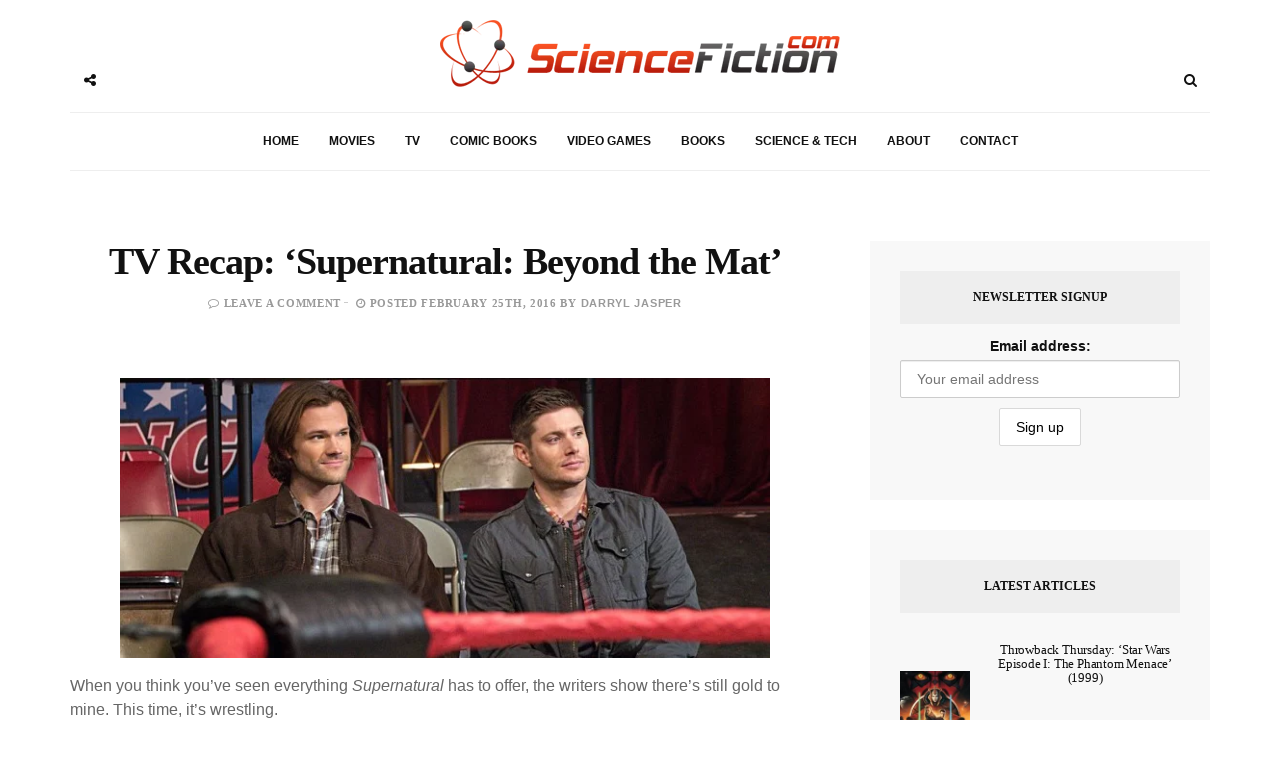

--- FILE ---
content_type: text/html; charset=UTF-8
request_url: https://sciencefiction.com/2016/02/25/tv-recap-supernatural-beyond-the-mat/
body_size: 23827
content:
<!DOCTYPE html><html lang="en-US"><head><meta charset="UTF-8"><meta name="viewport" content="width=device-width, initial-scale=1, maximum-scale=1"><link rel="profile" href="http://gmpg.org/xfn/11"><link rel="pingback" href="https://sciencefiction.com/xmlrpc.php"><meta name='robots' content='max-image-preview:large' /><style>img:is([sizes="auto" i], [sizes^="auto," i]) { contain-intrinsic-size: 3000px 1500px }</style><title>TV Recap: &#039;Supernatural: Beyond the Mat&#039;  - ScienceFiction.com</title><meta name="robots" content="index, follow" /><meta name="googlebot" content="index, follow, max-snippet:-1, max-image-preview:large, max-video-preview:-1" /><meta name="bingbot" content="index, follow, max-snippet:-1, max-image-preview:large, max-video-preview:-1" /><link rel="canonical" href="https://sciencefiction.com/2016/02/25/tv-recap-supernatural-beyond-the-mat/" /><meta property="og:locale" content="en_US" /><meta property="og:type" content="article" /><meta property="og:title" content="TV Recap: &#039;Supernatural: Beyond the Mat&#039;  - ScienceFiction.com" /><meta property="og:description" content="When you think you’ve seen everything Supernatural has to offer, the writers show there’s still gold to mine. This time, it’s wrestling. At a loss for all things Lucifer, Amara, and Hand of God, Dean catches wind of the passing of Larry “The Hangman” Lee, their father’s favorite wrestler back in the day. After convincing Sam they need to “stretch [their] legs”, the brothers head to Brimson, MO to pay their respects. Both see childhood idols at the wake with Dean talking to Gunnar Lawless and Sam running into his first crush, Rio. She tells Sam about the memorial show that night and the Winchesters find themselves in the front row. Prior to the matches starting, Sam tells Dean how little the wrestlers are getting for the night and the elder Winchester responds on how it sucks that “town after town putting your ass on the line for next to nothing? No money. No glory.” Sam catches the irony in that statement, considering how identical it is to what they do night in and night out as hunters. Sadly, the fun stuff gets overshadowed by yet another death, this time a fan is discovered out back, murdered and marked as [&hellip;]" /><meta property="og:url" content="https://sciencefiction.com/2016/02/25/tv-recap-supernatural-beyond-the-mat/" /><meta property="og:site_name" content="ScienceFiction.com" /><meta property="article:publisher" content="https://facebook.com/ScienceFiction" /><meta property="article:published_time" content="2016-02-25T19:00:34+00:00" /><meta property="article:modified_time" content="2016-02-25T18:49:28+00:00" /><meta property="og:image" content="https://sciencefiction.com/wp-content/uploads/2016/02/a59bc22bf9664779c731dc7b004b62bf.jpg" /><meta property="og:image:width" content="600" /><meta property="og:image:height" content="338" /><meta name="twitter:card" content="summary_large_image" /><meta name="twitter:creator" content="@djasper07" /><meta name="twitter:site" content="@ScienceFiction" /> <script type="application/ld+json" class="yoast-schema-graph">{"@context":"https://schema.org","@graph":[{"@type":"WebSite","@id":"https://sciencefiction.com/#website","url":"https://sciencefiction.com/","name":"ScienceFiction.com","description":"Science Fiction (sci-fi) news, books, tv, movies, comic books, video games and more...","potentialAction":[{"@type":"SearchAction","target":"https://sciencefiction.com/?s={search_term_string}","query-input":"required name=search_term_string"}],"inLanguage":"en-US"},{"@type":"ImageObject","@id":"https://sciencefiction.com/2016/02/25/tv-recap-supernatural-beyond-the-mat/#primaryimage","inLanguage":"en-US","url":"https://sciencefiction.com/wp-content/uploads/2016/02/a59bc22bf9664779c731dc7b004b62bf.jpg","width":600,"height":338,"caption":"Sam and Dean enjoy a bit of wrasslin' before jumping on the case."},{"@type":"WebPage","@id":"https://sciencefiction.com/2016/02/25/tv-recap-supernatural-beyond-the-mat/#webpage","url":"https://sciencefiction.com/2016/02/25/tv-recap-supernatural-beyond-the-mat/","name":"TV Recap: 'Supernatural: Beyond the Mat' - ScienceFiction.com","isPartOf":{"@id":"https://sciencefiction.com/#website"},"primaryImageOfPage":{"@id":"https://sciencefiction.com/2016/02/25/tv-recap-supernatural-beyond-the-mat/#primaryimage"},"datePublished":"2016-02-25T19:00:34+00:00","dateModified":"2016-02-25T18:49:28+00:00","author":{"@id":"https://sciencefiction.com/#/schema/person/a336c2bacbfc52b9e674628e0d4507b4"},"inLanguage":"en-US","potentialAction":[{"@type":"ReadAction","target":["https://sciencefiction.com/2016/02/25/tv-recap-supernatural-beyond-the-mat/"]}]},{"@type":["Person"],"@id":"https://sciencefiction.com/#/schema/person/a336c2bacbfc52b9e674628e0d4507b4","name":"Darryl Jasper","image":{"@type":"ImageObject","@id":"https://sciencefiction.com/#personlogo","inLanguage":"en-US","url":"https://sciencefiction.com/wp-content/litespeed/avatar/3063b54b74f329abc4ef49dc8d26565e.jpg?ver=1768510424","caption":"Darryl Jasper"},"description":"From a young age Darryl embraced everything that was geek. His first true memory of the cinemas was seeing the line wrapped around the building for \u201cThe Empire Strikes Back\u201d. The light sabers and the Force had him hooked. Though it remains his favorite sci-fi creation, Star Wars was only the beginning. Star Trek soon followed and his obsession with the various iterations of the Enterprise took him to an actual convention. Between these mega franchises, Darryl enjoyed all the geek cartoons of his era: Transformers, GI Joe, M.A.S.K. Bravestarr, Silverhawks, Voltron, and the like. An avid reader, it wasn\u2019t long before his sci-fi and fantasy partiality in movies transferred to his reading. Star Trek was the beginning and in a strange twist, led him back to the novelized world of Star Wars. It has been non-stop geek since. Though comic books and action figures have all been a part of his menu, movies, television, and books remain his primary focus. Oh, and he\u2019s a pretty avid gamer to boot (PS3).","sameAs":["https://twitter.com/djasper07"]}]}</script> <link rel='dns-prefetch' href='//fonts.googleapis.com' /><link rel="alternate" type="application/rss+xml" title="ScienceFiction.com &raquo; Feed" href="https://sciencefiction.com/feed/" /><link rel="alternate" type="application/rss+xml" title="ScienceFiction.com &raquo; Comments Feed" href="https://sciencefiction.com/comments/feed/" /><link rel="alternate" type="application/rss+xml" title="ScienceFiction.com &raquo; TV Recap: &#8216;Supernatural: Beyond the Mat&#8217; Comments Feed" href="https://sciencefiction.com/2016/02/25/tv-recap-supernatural-beyond-the-mat/feed/" /><link rel='preconnect' href='https://www.zergnet.com'  /><link rel='preload' href='https://sciencefiction.com/wp-content/themes/broden/fonts/fontawesome-webfont.woff2?v=4.5.0' as='font'  crossorigin="anonymous"/><style id="litespeed-ccss">ul{box-sizing:border-box}:root{--wp--preset--font-size--normal:16px;--wp--preset--font-size--huge:42px}.aligncenter{clear:both}html :where(img[class*=wp-image-]){height:auto;max-width:100%}:where(figure){margin:0 0 1em}:root{--wp--preset--aspect-ratio--square:1;--wp--preset--aspect-ratio--4-3:4/3;--wp--preset--aspect-ratio--3-4:3/4;--wp--preset--aspect-ratio--3-2:3/2;--wp--preset--aspect-ratio--2-3:2/3;--wp--preset--aspect-ratio--16-9:16/9;--wp--preset--aspect-ratio--9-16:9/16;--wp--preset--color--black:#000;--wp--preset--color--cyan-bluish-gray:#abb8c3;--wp--preset--color--white:#fff;--wp--preset--color--pale-pink:#f78da7;--wp--preset--color--vivid-red:#cf2e2e;--wp--preset--color--luminous-vivid-orange:#ff6900;--wp--preset--color--luminous-vivid-amber:#fcb900;--wp--preset--color--light-green-cyan:#7bdcb5;--wp--preset--color--vivid-green-cyan:#00d084;--wp--preset--color--pale-cyan-blue:#8ed1fc;--wp--preset--color--vivid-cyan-blue:#0693e3;--wp--preset--color--vivid-purple:#9b51e0;--wp--preset--gradient--vivid-cyan-blue-to-vivid-purple:linear-gradient(135deg,rgba(6,147,227,1) 0%,#9b51e0 100%);--wp--preset--gradient--light-green-cyan-to-vivid-green-cyan:linear-gradient(135deg,#7adcb4 0%,#00d082 100%);--wp--preset--gradient--luminous-vivid-amber-to-luminous-vivid-orange:linear-gradient(135deg,rgba(252,185,0,1) 0%,rgba(255,105,0,1) 100%);--wp--preset--gradient--luminous-vivid-orange-to-vivid-red:linear-gradient(135deg,rgba(255,105,0,1) 0%,#cf2e2e 100%);--wp--preset--gradient--very-light-gray-to-cyan-bluish-gray:linear-gradient(135deg,#eee 0%,#a9b8c3 100%);--wp--preset--gradient--cool-to-warm-spectrum:linear-gradient(135deg,#4aeadc 0%,#9778d1 20%,#cf2aba 40%,#ee2c82 60%,#fb6962 80%,#fef84c 100%);--wp--preset--gradient--blush-light-purple:linear-gradient(135deg,#ffceec 0%,#9896f0 100%);--wp--preset--gradient--blush-bordeaux:linear-gradient(135deg,#fecda5 0%,#fe2d2d 50%,#6b003e 100%);--wp--preset--gradient--luminous-dusk:linear-gradient(135deg,#ffcb70 0%,#c751c0 50%,#4158d0 100%);--wp--preset--gradient--pale-ocean:linear-gradient(135deg,#fff5cb 0%,#b6e3d4 50%,#33a7b5 100%);--wp--preset--gradient--electric-grass:linear-gradient(135deg,#caf880 0%,#71ce7e 100%);--wp--preset--gradient--midnight:linear-gradient(135deg,#020381 0%,#2874fc 100%);--wp--preset--font-size--small:13px;--wp--preset--font-size--medium:20px;--wp--preset--font-size--large:36px;--wp--preset--font-size--x-large:42px;--wp--preset--spacing--20:.44rem;--wp--preset--spacing--30:.67rem;--wp--preset--spacing--40:1rem;--wp--preset--spacing--50:1.5rem;--wp--preset--spacing--60:2.25rem;--wp--preset--spacing--70:3.38rem;--wp--preset--spacing--80:5.06rem;--wp--preset--shadow--natural:6px 6px 9px rgba(0,0,0,.2);--wp--preset--shadow--deep:12px 12px 50px rgba(0,0,0,.4);--wp--preset--shadow--sharp:6px 6px 0px rgba(0,0,0,.2);--wp--preset--shadow--outlined:6px 6px 0px -3px rgba(255,255,255,1),6px 6px rgba(0,0,0,1);--wp--preset--shadow--crisp:6px 6px 0px rgba(0,0,0,1)}.mc4wp-form input[name^=_mc4wp_honey]{display:none!important}.mc4wp-form-theme{margin:1em 0}.mc4wp-form-theme,.mc4wp-form-theme input,.mc4wp-form-theme label{width:auto;display:block;-webkit-box-sizing:border-box;-moz-box-sizing:border-box;box-sizing:border-box;height:auto;vertical-align:baseline;line-height:normal}.mc4wp-form-theme:after{content:"";display:table;clear:both}.mc4wp-form-theme label{font-weight:700;margin-bottom:6px;display:block}.mc4wp-form-theme input[type=email],.mc4wp-form-theme input[type=text]{min-height:32px;width:100%;max-width:480px}.mc4wp-form-theme input[type=submit]{display:inline-block;-webkit-appearance:none;-moz-appearance:none;appearance:none}.mc4wp-form-theme input[type=email],.mc4wp-form-theme input[type=text]{height:auto;padding:8px 16px;line-height:1.428571429;color:#555!important;vertical-align:middle;background:0 0;background-color:#fff;border:1px solid #ccc;-webkit-border-radius:2px;-moz-border-radius:2px;border-radius:2px;-webkit-box-shadow:inset 0 1px 1px rgba(0,0,0,.075);-moz-box-shadow:inset 0 1px 1px rgba(0,0,0,.075);box-shadow:inset 0 1px 1px rgba(0,0,0,.075);text-shadow:none}.mc4wp-form-theme input[type=submit]{display:inline-block;padding:8px 16px;font-weight:400;line-height:1.428571429;text-align:center;white-space:nowrap;vertical-align:middle;border:1px solid transparent;border-radius:2px;-webkit-box-shadow:none;-moz-box-shadow:none;box-shadow:none;background:0 0;text-shadow:none;filter:none;height:auto;width:auto}.mc4wp-form-theme-light input[type=submit]{color:#000!important;background-color:#fff!important;border-color:#d9d9d9}html{font-family:sans-serif;-webkit-text-size-adjust:100%;-ms-text-size-adjust:100%}body{margin:0}article,aside,figure,header,nav,section{display:block}a{background-color:transparent}h1{margin:.67em 0;font-size:2em}img{border:0}figure{margin:1em 40px}button,input{margin:0;font:inherit;color:inherit}button{overflow:visible}button{text-transform:none}button,input[type=submit]{-webkit-appearance:button}button::-moz-focus-inner,input::-moz-focus-inner{padding:0;border:0}input{line-height:normal}input[type=search]{-webkit-box-sizing:content-box;-moz-box-sizing:content-box;box-sizing:content-box;-webkit-appearance:textfield}input[type=search]::-webkit-search-cancel-button,input[type=search]::-webkit-search-decoration{-webkit-appearance:none}*{-webkit-box-sizing:border-box;-moz-box-sizing:border-box;box-sizing:border-box}:after,:before{-webkit-box-sizing:border-box;-moz-box-sizing:border-box;box-sizing:border-box}html{font-size:10px}body{font-family:"Helvetica Neue",Helvetica,Arial,sans-serif;font-size:14px;line-height:1.42857143;color:#333;background-color:#fff}button,input{font-family:inherit;font-size:inherit;line-height:inherit}a{color:#337ab7;text-decoration:none}figure{margin:0}img{vertical-align:middle}h1,h2,h4{font-family:inherit;font-weight:500;line-height:1.1;color:inherit}h1,h2{margin-top:20px;margin-bottom:10px}h4{margin-top:10px;margin-bottom:10px}h1{font-size:36px}h2{font-size:30px}h4{font-size:18px}p{margin:0 0 10px}ul{margin-top:0;margin-bottom:10px}.container{padding-right:15px;padding-left:15px;margin-right:auto;margin-left:auto}@media (min-width:768px){.container{width:750px}}@media (min-width:992px){.container{width:970px}}@media (min-width:1200px){.container{width:1170px}}.row{margin-right:-15px;margin-left:-15px}.col-md-4,.col-md-8,.col-sm-12,.col-xs-12{position:relative;min-height:1px;padding-right:15px;padding-left:15px}.col-xs-12{float:left}.col-xs-12{width:100%}@media (min-width:768px){.col-sm-12{float:left}.col-sm-12{width:100%}}@media (min-width:992px){.col-md-4,.col-md-8{float:left}.col-md-8{width:66.66666667%}.col-md-4{width:33.33333333%}}label{display:inline-block;max-width:100%;margin-bottom:5px;font-weight:700}input[type=search]{-webkit-box-sizing:border-box;-moz-box-sizing:border-box;box-sizing:border-box}.form-control{display:block;width:100%;height:34px;padding:6px 12px;font-size:14px;line-height:1.42857143;color:#555;background-color:#fff;background-image:none;border:1px solid #ccc;border-radius:4px;-webkit-box-shadow:inset 0 1px 1px rgba(0,0,0,.075);box-shadow:inset 0 1px 1px rgba(0,0,0,.075)}.form-control::-moz-placeholder{color:#999;opacity:1}.form-control:-ms-input-placeholder{color:#999}.form-control::-webkit-input-placeholder{color:#999}.form-control::-ms-expand{background-color:transparent;border:0}input[type=search]{-webkit-appearance:none}.btn{display:inline-block;padding:6px 12px;margin-bottom:0;font-size:14px;font-weight:400;line-height:1.42857143;text-align:center;white-space:nowrap;vertical-align:middle;-ms-touch-action:manipulation;touch-action:manipulation;background-image:none;border:1px solid transparent;border-radius:4px}.btn-default{color:#333;background-color:#fff;border-color:#ccc}.dropdown{position:relative}.navbar{position:relative;min-height:50px;margin-bottom:20px;border:1px solid transparent}@media (min-width:768px){.navbar{border-radius:4px}}.container:after,.container:before,.navbar:after,.navbar:before,.row:after,.row:before{display:table;content:" "}.container:after,.navbar:after,.row:after{clear:both}@-ms-viewport{width:device-width}.visible-lg,.visible-md,.visible-sm,.visible-xs{display:none!important}@media (max-width:767px){.visible-xs{display:block!important}}@media (min-width:768px) and (max-width:991px){.visible-sm{display:block!important}}@media (min-width:992px) and (max-width:1199px){.visible-md{display:block!important}}@media (min-width:1200px){.visible-lg{display:block!important}}.fa{display:inline-block;font:normal normal normal 14px/1 FontAwesome;font-size:inherit;text-rendering:auto;-webkit-font-smoothing:antialiased;-moz-osx-font-smoothing:grayscale}.fa-search:before{content:"\f002"}.fa-close:before{content:"\f00d"}.fa-clock-o:before{content:"\f017"}.fa-twitter:before{content:"\f099"}.fa-facebook:before{content:"\f09a"}.fa-comment-o:before{content:"\f0e5"}.fa-angle-double-up:before{content:"\f102"}.fa-share-alt:before{content:"\f1e0"}button::-moz-focus-inner{padding:0;border:0}html{margin:0;padding:0;height:100%;min-height:100%}body{padding:0;margin:0;height:100%;min-height:100%;font-family:Helvetica,Arial,sans-serif!important;color:#111}img{display:block;max-width:100%;height:auto}a{text-decoration:none}ul{padding:0;margin:0;list-style:none}.wrapper{overflow:hidden}.sidebar-navigation{position:fixed;height:100%;z-index:99;width:320px;background:#fff;top:0;left:0;overflow:hidden;transform:translate(-100%,0px);-webkit-transform:translate(-100%,0px);-o-transform:translate(-100%,0px);-ms-transform:translate(-100%,0px)}.sidebar-overlay{position:fixed;top:0;bottom:0;left:0;right:0;visibility:hidden;opacity:0;background-color:#111;z-index:11}.blog-inwrap{position:relative;display:inline-block;width:100%;height:100%;z-index:1}.sidebar-navigation .close-sidebar-button{position:relative;border-bottom:1px solid #eee}.sidebar-navigation .close-sidebar-button a{display:block;height:50px;color:#111;text-decoration:none;padding:0 0 0 20px}.sidebar-navigation .close-sidebar-button a span{float:left;font-size:11px;text-transform:uppercase;line-height:50px;color:#aaa}.sidebar-navigation .close-sidebar-button a i{float:right;width:50px;height:50px;border-left:1px solid #eee;text-align:center;line-height:50px}.sidebar-navigation .sidebar-navigation-logo{text-align:center;margin:30px 0 10px}.sidebar-navigation .sidebar-scroll{position:relative;width:100%;height:100%}.sidebar-navigation .sidebar-scroll .navbar{border-radius:0;min-height:0;margin:0;border:0;padding:20px}.sidebar-navigation .sidebar-scroll .navbar>ul{position:relative;border:1px solid #eee}.sidebar-navigation .sidebar-scroll .navbar ul li{position:relative}.sidebar-navigation .sidebar-scroll .navbar ul li~li{border-top:1px solid #eee}.sidebar-navigation .sidebar-scroll .navbar ul li a{position:relative;display:block;font-size:12px;font-weight:900;text-transform:uppercase;text-decoration:none;padding:15px 20px}.sidebar-navigation .sidebar-navigation-social{position:relative;padding:20px;text-align:center}.sidebar-navigation .sidebar-navigation-copyright{position:relative;padding:0 20px 20px;text-align:center}header .header-main{position:relative;text-align:center}header .header-main .brand-logo{display:inline-block;padding:40px 0}header .header-main .brand-logo a img{display:inline-block;max-height:85px}header .header-main .brand-logo a img.logo-fixed{display:none}header .header-main .social-button,header .search-button{position:relative;display:inline-block;float:left;margin:60px 0 0}header .social-button a,header .search-button a{position:relative;display:inline-block;width:40px;height:40px;color:#111;text-align:center;line-height:40px;z-index:1}header .search-button{float:right}header .search-button .dropdown,header .search-button .mobile-search{width:auto}header .search-button .dropdown form,header .search-button .mobile-search form{position:absolute;display:inline-block;width:0;height:50px;overflow:hidden;top:-5px;right:-4px}header .search-button .dropdown form input,header .search-button .mobile-search form input{display:inline-block;font-size:11px;letter-spacing:.2px;width:100%;height:50px;-webkit-border-radius:0;-moz-border-radius:0;border-radius:0;border:0;-webkit-box-shadow:none;box-shadow:none;padding:6px 20px;border:1px solid #eee}header .search-button .dropdown form button,header .search-button .mobile-search form button{display:none}header .social-button .social-links{position:absolute;top:0;left:41px;z-index:0}header .social-button .social-links ul li{display:inline-block;float:left}header .social-button .social-links ul li a{-webkit-transform:translateX(-30px);-moz-transform:translateX(-30px);-o-transform:translateX(-30px);-ms-transform:translateX(-30px);transform:translateX(-30px);opacity:0;-ms-filter:"alpha(opacity=0)";filter:alpha(opacity=0);visibility:hidden;background-color:#fff}header .header-bottom{position:relative;margin:0;text-align:center}header .header-bottom .main-menu{border-top:1px solid #eee;border-bottom:1px solid #eee}header .header-bottom .main-menu>ul{position:relative}header .header-bottom .main-menu ul li{position:relative;display:inline-block}header .header-bottom .main-menu ul li a{position:relative;display:inline-block;font-size:12px;font-weight:900;text-transform:uppercase;text-decoration:none;padding:20px 15px}header .mobile-topbar{position:relative;border-bottom:1px solid #eee}header .mobile-topbar .sidebar-button{position:relative;display:inline-block}header .mobile-topbar .sidebar-button a{position:relative;display:block;width:50px;height:50px;text-align:center;line-height:50px}header .mobile-topbar .sidebar-button a span{position:relative;display:inline-block;width:17px;height:2px;background-color:#111;margin:0 0 3px}header .mobile-topbar .sidebar-button a span:before,header .mobile-topbar .sidebar-button a span:after{position:absolute;content:'';width:17px;height:2px;background-color:#111;left:0}header .mobile-topbar .sidebar-button a span:after{top:5px}header .mobile-topbar .sidebar-button a span:before{bottom:5px}header .mobile-topbar .search-button{margin:5px 0 0}header .mobile-topbar .search-button form input{border-left:1px solid #eee;border-bottom:0;border-top:0;border-right:0;z-index:2}.blog-main{position:relative;margin:70px 0}.post p{font-size:16px!important}.post .post-cat{margin:0 0 10px}.post .post-cat ul li{position:relative;display:inline-block}.post .post-cat ul li a{display:inline-block;font-size:11px;font-weight:700;letter-spacing:.5px;text-transform:uppercase;padding:3px 7px 1px}.post .post-title{margin:0}.post .post-title h2{font-weight:900;margin:0 0 10px;letter-spacing:-.3px}.widget.latest-posts-widget ul li .post-image a{position:relative;display:block;background-color:#111}.widget.latest-posts-widget ul li .post-image a:before{position:absolute;content:'';width:100%;height:100%;background-color:#111;opacity:0;left:0}.single .post-image img{width:100%}.post .post-title h2 a{text-decoration:none}.post .post-comment,.post .post-meta .post-date{position:relative;display:inline-block;font-size:11px;font-weight:600;letter-spacing:.7px;text-transform:uppercase}.post .post-meta .post-date{padding:0 0 0 15px}.post .post-meta .post-date:before{position:absolute;content:'';width:4px;height:1px;left:3px;top:6px}.post .post-content,.post-entry{margin:10px 0 0;text-align:left}.post .post-content p,.post-entry p{font-size:13px;line-height:24px}.post .post-content p a,.post-entry p a{font-weight:900}.page-post .post-header{margin:0 0 30px}.page-post .post-header .post-title h1{font-size:38px;font-weight:900;letter-spacing:-1px;margin:0 0 10px}.page-post .post-inwrap{position:relative;margin:30px 0 0}.sidebar-inwrap{display:inline-block;width:100%;padding-left:20px}.widget{position:relative;padding:30px;background-color:#f8f8f8;margin:0 0 30px}.widget .widget-title{display:inline-block;width:100%;text-align:center;background-color:#eee;padding:10px 0}.widget .widget-title h4{font-size:12px;font-weight:900;text-transform:uppercase}.widget .widget-inwrap{position:relative;display:inline-block;width:100%;margin:30px 0 0}.widget.latest-posts-widget .widget-inwrap>ul>li{position:relative;display:inline-block;width:100%;padding:15px 0}.widget.latest-posts-widget .widget-inwrap>ul>li~li{border-top:1px solid #eee}.widget.latest-posts-widget .widget-inwrap>ul>li:first-child{padding:0 0 15px}.widget.latest-posts-widget ul li .post-image{display:inline-block;float:left;max-width:70px}.widget.latest-posts-widget .post-inwrap{margin:0 0 0 90px}.widget.latest-posts-widget .post-inwrap .post-date{padding:0;margin:5px 0 0}.widget.latest-posts-widget .post-inwrap .post-date:before{background-color:transparent}.widget.latest-posts-widget .post-inwrap .post-title{margin:0 0 5px}.widget.latest-posts-widget .post-inwrap .post-title h2{font-size:13px;font-weight:400;letter-spacing:-.2px}.back-to-top{position:fixed;display:none;width:45px;height:45px;text-align:center;line-height:45px;right:15px;bottom:15px}.back-to-top a{display:block;text-decoration:none}.sidebar-navigation .sidebar-scroll .navbar ul li a{color:#111}header .header-bottom .main-menu>ul li a{color:#111}.post .post-cat ul li a{font-family:Helvetica,Arial,sans-serif;background-color:#f7fa00;color:#111;margin-right:5px}.post .post-meta .post-comment a,.post .post-meta .post-date,.post .post-meta .post-date a{font-family:Helvetica,Arial,sans-serif;color:#999}.post .post-meta .post-comment i{color:#999}.post .post-title h2 a{color:#111}.post .post-meta .post-date:before{background-color:#ccc}.post .post-content p{color:#666}.post .post-content p a{color:#111;background-color:#f7fa00}.back-to-top a{background-color:#eee;color:#111}.aligncenter{color:inherit}.aligncenter{display:block;clear:both;margin:0 auto}.post .post-cat ul li a{font-family:Helvetica,Arial,sans-serif;background-color:#f14824;color:#fff;margin-right:5px}.post .post-content p a{color:#f14824;background-color:#fff;font-weight:400!important;text-decoration:underline!important}.post-cat{display:none}.entry-title{min-height:60px}img.aligncenter,img.wp-post-image{display:block;margin:1em auto}figure{max-width:100%;height:auto;margin:1em 0}@media (min-width:768px) and (max-width:991px){header .header-main .social-button,header .header-main .search-button{display:none}.sidebar{margin:50px 0 0}.page-post{margin:-50px 0 0;padding:50px 0 0;border-top:1px solid #eee}}@media (max-width:767px){header .header-main .social-button,header .header-main .search-button{display:none}.sidebar-inwrap{padding-left:0}.sidebar{margin:50px 0 0}.page-post{margin:-50px 0 0;padding:50px 0 0;border-top:1px solid #eee}}@media (max-width:666px){.post .post-title h2{font-size:28px}}@media (max-width:480px){.post .post-title h2{font-size:24px;line-height:26px}}@media (max-width:360px){.post .post-title h2{font-size:22px}.widget.latest-posts-widget .widget-inwrap .post .post-meta .post-date{width:100%;padding:0;margin:10px 0 0}.widget.latest-posts-widget .widget-inwrap .post .post-meta .post-date:before{background-color:transparent}}@media (max-width:320px){.post .post-title h2{font-size:17px;line-height:22px}}.addtoany_content{clear:both;margin:16px auto}.addtoany_list{display:inline;line-height:16px}.addtoany_list a{border:0;box-shadow:none;display:inline-block;font-size:16px;padding:0 4px;vertical-align:middle}.addtoany_list.a2a_kit_size_32 a{font-size:32px}.addtoany_special_service{display:inline-block;vertical-align:middle}body{font-family:Montserrat}h1,h2,h4{font-family:Montserrat}.post .post-cat ul li a,.post .post-meta .post-comment a,.post .post-meta .post-date{font-family:Rajdhani}p{font-family:}header .header-main .brand-logo a img{max-height:px}header .header-main .brand-logo{padding-top:20px;padding-bottom:20px}header .header-main .social-button,header .search-button{margin-top:px}header .header-bottom .main-menu>ul li a,.sidebar-navigation .sidebar-scroll .navbar ul li a{color:!important}header .social-button a,header .search-button a{color:}.post .post-cat ul li a{background-color:;color:}.post .post-title h2 a{color:}.post .post-content p{color:}.post .post-content p a{background-color:}.back-to-top a{background-color:;background-color:}.widget{background-color:}.widget .widget-title{background-color:}.widget .widget-title h4{color:}</style><link rel="preload" data-asynced="1" data-optimized="2" as="style" onload="this.onload=null;this.rel='stylesheet'" href="https://sciencefiction.com/wp-content/litespeed/css/4178323a711fbbf4b3c1fbb926a3a502.css?ver=fe73f" /><script src="[data-uri]" defer></script> <style id='classic-theme-styles-inline-css' type='text/css'>/*! This file is auto-generated */
.wp-block-button__link{color:#fff;background-color:#32373c;border-radius:9999px;box-shadow:none;text-decoration:none;padding:calc(.667em + 2px) calc(1.333em + 2px);font-size:1.125em}.wp-block-file__button{background:#32373c;color:#fff;text-decoration:none}</style><style id='global-styles-inline-css' type='text/css'>:root{--wp--preset--aspect-ratio--square: 1;--wp--preset--aspect-ratio--4-3: 4/3;--wp--preset--aspect-ratio--3-4: 3/4;--wp--preset--aspect-ratio--3-2: 3/2;--wp--preset--aspect-ratio--2-3: 2/3;--wp--preset--aspect-ratio--16-9: 16/9;--wp--preset--aspect-ratio--9-16: 9/16;--wp--preset--color--black: #000000;--wp--preset--color--cyan-bluish-gray: #abb8c3;--wp--preset--color--white: #ffffff;--wp--preset--color--pale-pink: #f78da7;--wp--preset--color--vivid-red: #cf2e2e;--wp--preset--color--luminous-vivid-orange: #ff6900;--wp--preset--color--luminous-vivid-amber: #fcb900;--wp--preset--color--light-green-cyan: #7bdcb5;--wp--preset--color--vivid-green-cyan: #00d084;--wp--preset--color--pale-cyan-blue: #8ed1fc;--wp--preset--color--vivid-cyan-blue: #0693e3;--wp--preset--color--vivid-purple: #9b51e0;--wp--preset--gradient--vivid-cyan-blue-to-vivid-purple: linear-gradient(135deg,rgba(6,147,227,1) 0%,rgb(155,81,224) 100%);--wp--preset--gradient--light-green-cyan-to-vivid-green-cyan: linear-gradient(135deg,rgb(122,220,180) 0%,rgb(0,208,130) 100%);--wp--preset--gradient--luminous-vivid-amber-to-luminous-vivid-orange: linear-gradient(135deg,rgba(252,185,0,1) 0%,rgba(255,105,0,1) 100%);--wp--preset--gradient--luminous-vivid-orange-to-vivid-red: linear-gradient(135deg,rgba(255,105,0,1) 0%,rgb(207,46,46) 100%);--wp--preset--gradient--very-light-gray-to-cyan-bluish-gray: linear-gradient(135deg,rgb(238,238,238) 0%,rgb(169,184,195) 100%);--wp--preset--gradient--cool-to-warm-spectrum: linear-gradient(135deg,rgb(74,234,220) 0%,rgb(151,120,209) 20%,rgb(207,42,186) 40%,rgb(238,44,130) 60%,rgb(251,105,98) 80%,rgb(254,248,76) 100%);--wp--preset--gradient--blush-light-purple: linear-gradient(135deg,rgb(255,206,236) 0%,rgb(152,150,240) 100%);--wp--preset--gradient--blush-bordeaux: linear-gradient(135deg,rgb(254,205,165) 0%,rgb(254,45,45) 50%,rgb(107,0,62) 100%);--wp--preset--gradient--luminous-dusk: linear-gradient(135deg,rgb(255,203,112) 0%,rgb(199,81,192) 50%,rgb(65,88,208) 100%);--wp--preset--gradient--pale-ocean: linear-gradient(135deg,rgb(255,245,203) 0%,rgb(182,227,212) 50%,rgb(51,167,181) 100%);--wp--preset--gradient--electric-grass: linear-gradient(135deg,rgb(202,248,128) 0%,rgb(113,206,126) 100%);--wp--preset--gradient--midnight: linear-gradient(135deg,rgb(2,3,129) 0%,rgb(40,116,252) 100%);--wp--preset--font-size--small: 13px;--wp--preset--font-size--medium: 20px;--wp--preset--font-size--large: 36px;--wp--preset--font-size--x-large: 42px;--wp--preset--spacing--20: 0.44rem;--wp--preset--spacing--30: 0.67rem;--wp--preset--spacing--40: 1rem;--wp--preset--spacing--50: 1.5rem;--wp--preset--spacing--60: 2.25rem;--wp--preset--spacing--70: 3.38rem;--wp--preset--spacing--80: 5.06rem;--wp--preset--shadow--natural: 6px 6px 9px rgba(0, 0, 0, 0.2);--wp--preset--shadow--deep: 12px 12px 50px rgba(0, 0, 0, 0.4);--wp--preset--shadow--sharp: 6px 6px 0px rgba(0, 0, 0, 0.2);--wp--preset--shadow--outlined: 6px 6px 0px -3px rgba(255, 255, 255, 1), 6px 6px rgba(0, 0, 0, 1);--wp--preset--shadow--crisp: 6px 6px 0px rgba(0, 0, 0, 1);}:where(.is-layout-flex){gap: 0.5em;}:where(.is-layout-grid){gap: 0.5em;}body .is-layout-flex{display: flex;}.is-layout-flex{flex-wrap: wrap;align-items: center;}.is-layout-flex > :is(*, div){margin: 0;}body .is-layout-grid{display: grid;}.is-layout-grid > :is(*, div){margin: 0;}:where(.wp-block-columns.is-layout-flex){gap: 2em;}:where(.wp-block-columns.is-layout-grid){gap: 2em;}:where(.wp-block-post-template.is-layout-flex){gap: 1.25em;}:where(.wp-block-post-template.is-layout-grid){gap: 1.25em;}.has-black-color{color: var(--wp--preset--color--black) !important;}.has-cyan-bluish-gray-color{color: var(--wp--preset--color--cyan-bluish-gray) !important;}.has-white-color{color: var(--wp--preset--color--white) !important;}.has-pale-pink-color{color: var(--wp--preset--color--pale-pink) !important;}.has-vivid-red-color{color: var(--wp--preset--color--vivid-red) !important;}.has-luminous-vivid-orange-color{color: var(--wp--preset--color--luminous-vivid-orange) !important;}.has-luminous-vivid-amber-color{color: var(--wp--preset--color--luminous-vivid-amber) !important;}.has-light-green-cyan-color{color: var(--wp--preset--color--light-green-cyan) !important;}.has-vivid-green-cyan-color{color: var(--wp--preset--color--vivid-green-cyan) !important;}.has-pale-cyan-blue-color{color: var(--wp--preset--color--pale-cyan-blue) !important;}.has-vivid-cyan-blue-color{color: var(--wp--preset--color--vivid-cyan-blue) !important;}.has-vivid-purple-color{color: var(--wp--preset--color--vivid-purple) !important;}.has-black-background-color{background-color: var(--wp--preset--color--black) !important;}.has-cyan-bluish-gray-background-color{background-color: var(--wp--preset--color--cyan-bluish-gray) !important;}.has-white-background-color{background-color: var(--wp--preset--color--white) !important;}.has-pale-pink-background-color{background-color: var(--wp--preset--color--pale-pink) !important;}.has-vivid-red-background-color{background-color: var(--wp--preset--color--vivid-red) !important;}.has-luminous-vivid-orange-background-color{background-color: var(--wp--preset--color--luminous-vivid-orange) !important;}.has-luminous-vivid-amber-background-color{background-color: var(--wp--preset--color--luminous-vivid-amber) !important;}.has-light-green-cyan-background-color{background-color: var(--wp--preset--color--light-green-cyan) !important;}.has-vivid-green-cyan-background-color{background-color: var(--wp--preset--color--vivid-green-cyan) !important;}.has-pale-cyan-blue-background-color{background-color: var(--wp--preset--color--pale-cyan-blue) !important;}.has-vivid-cyan-blue-background-color{background-color: var(--wp--preset--color--vivid-cyan-blue) !important;}.has-vivid-purple-background-color{background-color: var(--wp--preset--color--vivid-purple) !important;}.has-black-border-color{border-color: var(--wp--preset--color--black) !important;}.has-cyan-bluish-gray-border-color{border-color: var(--wp--preset--color--cyan-bluish-gray) !important;}.has-white-border-color{border-color: var(--wp--preset--color--white) !important;}.has-pale-pink-border-color{border-color: var(--wp--preset--color--pale-pink) !important;}.has-vivid-red-border-color{border-color: var(--wp--preset--color--vivid-red) !important;}.has-luminous-vivid-orange-border-color{border-color: var(--wp--preset--color--luminous-vivid-orange) !important;}.has-luminous-vivid-amber-border-color{border-color: var(--wp--preset--color--luminous-vivid-amber) !important;}.has-light-green-cyan-border-color{border-color: var(--wp--preset--color--light-green-cyan) !important;}.has-vivid-green-cyan-border-color{border-color: var(--wp--preset--color--vivid-green-cyan) !important;}.has-pale-cyan-blue-border-color{border-color: var(--wp--preset--color--pale-cyan-blue) !important;}.has-vivid-cyan-blue-border-color{border-color: var(--wp--preset--color--vivid-cyan-blue) !important;}.has-vivid-purple-border-color{border-color: var(--wp--preset--color--vivid-purple) !important;}.has-vivid-cyan-blue-to-vivid-purple-gradient-background{background: var(--wp--preset--gradient--vivid-cyan-blue-to-vivid-purple) !important;}.has-light-green-cyan-to-vivid-green-cyan-gradient-background{background: var(--wp--preset--gradient--light-green-cyan-to-vivid-green-cyan) !important;}.has-luminous-vivid-amber-to-luminous-vivid-orange-gradient-background{background: var(--wp--preset--gradient--luminous-vivid-amber-to-luminous-vivid-orange) !important;}.has-luminous-vivid-orange-to-vivid-red-gradient-background{background: var(--wp--preset--gradient--luminous-vivid-orange-to-vivid-red) !important;}.has-very-light-gray-to-cyan-bluish-gray-gradient-background{background: var(--wp--preset--gradient--very-light-gray-to-cyan-bluish-gray) !important;}.has-cool-to-warm-spectrum-gradient-background{background: var(--wp--preset--gradient--cool-to-warm-spectrum) !important;}.has-blush-light-purple-gradient-background{background: var(--wp--preset--gradient--blush-light-purple) !important;}.has-blush-bordeaux-gradient-background{background: var(--wp--preset--gradient--blush-bordeaux) !important;}.has-luminous-dusk-gradient-background{background: var(--wp--preset--gradient--luminous-dusk) !important;}.has-pale-ocean-gradient-background{background: var(--wp--preset--gradient--pale-ocean) !important;}.has-electric-grass-gradient-background{background: var(--wp--preset--gradient--electric-grass) !important;}.has-midnight-gradient-background{background: var(--wp--preset--gradient--midnight) !important;}.has-small-font-size{font-size: var(--wp--preset--font-size--small) !important;}.has-medium-font-size{font-size: var(--wp--preset--font-size--medium) !important;}.has-large-font-size{font-size: var(--wp--preset--font-size--large) !important;}.has-x-large-font-size{font-size: var(--wp--preset--font-size--x-large) !important;}
:where(.wp-block-post-template.is-layout-flex){gap: 1.25em;}:where(.wp-block-post-template.is-layout-grid){gap: 1.25em;}
:where(.wp-block-columns.is-layout-flex){gap: 2em;}:where(.wp-block-columns.is-layout-grid){gap: 2em;}
:root :where(.wp-block-pullquote){font-size: 1.5em;line-height: 1.6;}</style><link rel="https://api.w.org/" href="https://sciencefiction.com/wp-json/" /><link rel="alternate" title="JSON" type="application/json" href="https://sciencefiction.com/wp-json/wp/v2/posts/210861" /><link rel="EditURI" type="application/rsd+xml" title="RSD" href="https://sciencefiction.com/xmlrpc.php?rsd" /><meta name="generator" content="WordPress 6.7.4" /><link rel='shortlink' href='https://sciencefiction.com/?p=210861' /><link rel="alternate" title="oEmbed (JSON)" type="application/json+oembed" href="https://sciencefiction.com/wp-json/oembed/1.0/embed?url=https%3A%2F%2Fsciencefiction.com%2F2016%2F02%2F25%2Ftv-recap-supernatural-beyond-the-mat%2F" /><link rel="alternate" title="oEmbed (XML)" type="text/xml+oembed" href="https://sciencefiction.com/wp-json/oembed/1.0/embed?url=https%3A%2F%2Fsciencefiction.com%2F2016%2F02%2F25%2Ftv-recap-supernatural-beyond-the-mat%2F&#038;format=xml" /> <script data-cfasync="false" data-type="lazy" data-src="[data-uri]"></script> <style type="text/css">body {
            font-family: Montserrat;
        }
        h1,h2,h3,h4,h5,h6 {
            font-family: Montserrat;
        }
        .post .post-cat ul li a, .post .post-meta .post-comment a, .post .post-meta .post-date, .error-404.not-found h1 {
            font-family: Rajdhani;
        }
        p {
            font-family: ;
        }
        header.style-3 .header-main { 
        background: url(https://sciencefiction.com/wp-content/themes/broden/images/header-image.jpg ); }

        header .header-main .brand-logo a img {
            max-height: px;
        }

        header .header-main .brand-logo {
            padding-top: 20px;
            padding-bottom: 20px;
        }

        header .header-main .social-button, header .search-button, header.style-3 .header-main .social-button, header.style-3 .search-button {
            margin-top: px;
        }

        /* HEADER COLORS*/
        header .header-bottom .main-menu > ul li a, .sidebar-navigation .sidebar-scroll .navbar ul li a, .sidebar-navigation .sidebar-scroll .navbar ul li.menu-item-has-children span, .sidebar-navigation .sidebar-scroll .navbar ul li ul li a, .sidebar-navigation .sidebar-scroll .navbar ul li.menu-item-has-children.active {color: !important;}
        header .header-bottom .main-menu ul li > a:hover, header .header-bottom .main-menu ul li:hover > a, header .header-bottom .main-menu ul li > ul li a:hover, header .header-bottom .main-menu ul li > ul li:hover > a {background-color:;color:;}
        header .header-bottom .main-menu ul li > ul, header .header-bottom .main-menu ul li.mega-menu .mega-menu-wrapper, header .header-bottom .main-menu ul li.menu-item-has-children .mega-menu-wrapper, header .header-bottom .main-menu ul li .simple-sub {border-color:;}
        header .social-button a, header .search-button a {color: ;}
        header .social-button a:hover, header .header-main .social-button a.social-toggle.active, header .header-bottom.sticky .social-button a.social-toggle.active, header.style-2 .header-bottom .social-button a.social-toggle.active, header .search-button a:hover, header .search-button .dropdown.open a, header .search-button .mobile-search.open a {background-color:;color:;}
        
        /* POST COLORS*/
        .post .post-cat ul li a {background-color:  ; color:  ;}
        .post .post-title h2 a { color:  ; }
        .post .post-title h2 a:hover {background-color:  ; color:  ;}
        .blog-feautured .post .post-inwrap .post-title h2 a:hover { color:  ; }
        .post .post-content p, .post-post-entry p { color:  ; }
        .post .post-content p a, .post-post-entry p a { background-color:  ; }

        /* THEME DEFAULT COLORS*/
        .post-comments .comment-list li cite a:hover { background-color: ; }
        .post-comments .comment-list li .reply-button a:hover { background-color:  ; }
        .post-comments .comment-respond form .btn:hover { background-color:  ; }
        .theme-category-articles .slick-prev:hover:before, .theme-category-articles .slick-next:hover:before { background-color:  ; }

        .blog-feautured .slick-prev:hover:before, .blog-feautured .slick-next:hover:before { background-color:  ; }
        
        .back-to-top a { background-color:  ; background-color:  ; }
        .back-to-top a:hover { background-color:  ; }

        .preloader .lines .line { background-color:  ; }

        .blog-feautured .featured-style-1:before, .blog-feautured .featured-style-2:before, .blog-feautured .featured-style-3:before, .blog-feautured .featured-style-4:before { background-color:  ; }

        .widget { background-color:  ; }

        .widget .widget-title { background-color:  ; }

        .widget .widget-title h4 { color:  ; }

        .theme-category-articles { background-color:  ; }

        .blog-feautured .featured-style-1, .blog-feautured .featured-style-2, .blog-feautured .featured-style-4 {
            padding-top: 0px ;
            padding-bottom: 50px;
        }

        .woocommerce #respond input#submit.alt, .woocommerce a.button.alt, .woocommerce button.button.alt, .woocommerce input.button.alt, .woocommerce .edit-account .button, .woocommerce input[name="login"], .woocommerce .return-to-shop a, .woocommerce .lost_reset_password .button {
            background-color: !important;
            color: !important;
        }

        .woocommerce #respond input#submit.alt:hover, .woocommerce a.button.alt:hover, .woocommerce button.button.alt:hover, .woocommerce input.button.alt:hover, .woocommerce .edit-account .button:hover, .woocommerce input[name="login"]:hover, .woocommerce .return-to-shop a:hover, .woocommerce .lost_reset_password .button:hover {
            background-color: !important;
            color: !important;
        }

        .woocommerce span.onsale {
            background-color: !important;
        }

        .woocommerce ul.products li.product .price {
            color: !important;
        }

        .woocommerce ul.products li.product .button {
            background-color: ;
            border: 2px solid ;
            color: ;
        }

        .woocommerce ul.products li.product .button:hover {
            background-color: ;
            border: 2px solid ;
            color: ;    
        }</style></head><body class="post-template-default single single-post postid-210861 single-format-standard"><div class="wrapper"><div class="sidebar-navigation"><div class="sidebar-scroll scrollbar-macosx"><div class="close-sidebar-button">
<a href="#" class="close-btn"><span>Close Sidebar</span><i class="fa fa-close"></i></a></div><div class="sidebar-navigation-logo"></div><nav class="navbar"><ul id="menu-main-navigation" class="mobile-menu"><li id="menu-item-13866" class="firstnavlink menu-item menu-item-type-custom menu-item-object-custom menu-item-home menu-item-13866"><a href="http://sciencefiction.com/">Home</a></li><li id="menu-item-252343" class="menu-item menu-item-type-taxonomy menu-item-object-category menu-item-252343"><a href="https://sciencefiction.com/movies/">Movies</a></li><li id="menu-item-252342" class="menu-item menu-item-type-taxonomy menu-item-object-category current-post-ancestor current-menu-parent current-post-parent menu-item-252342"><a href="https://sciencefiction.com/tv-streaming/">TV</a></li><li id="menu-item-252344" class="menu-item menu-item-type-taxonomy menu-item-object-category menu-item-252344"><a href="https://sciencefiction.com/comic-books/">Comic Books</a></li><li id="menu-item-252345" class="menu-item menu-item-type-taxonomy menu-item-object-category menu-item-252345"><a href="https://sciencefiction.com/video-games/">Video Games</a></li><li id="menu-item-252346" class="menu-item menu-item-type-taxonomy menu-item-object-category menu-item-252346"><a href="https://sciencefiction.com/books/">Books</a></li><li id="menu-item-252347" class="menu-item menu-item-type-taxonomy menu-item-object-category menu-item-252347"><a href="https://sciencefiction.com/science-and-tech/">Science &#038; Tech</a></li><li id="menu-item-25162" class="menu-item menu-item-type-post_type menu-item-object-page menu-item-25162"><a href="https://sciencefiction.com/about/">About</a></li><li id="menu-item-25163" class="lastnavlink menu-item menu-item-type-post_type menu-item-object-page menu-item-25163"><a href="https://sciencefiction.com/contact/">Contact</a></li></ul></nav><div class="sidebar-navigation-social"></div><div class="sidebar-navigation-copyright"></div></div></div><div class="sidebar-overlay close-btn"></div><div class="blog-inwrap"><header class="style-1"><div class="mobile-topbar visible-sm visible-xs"><div class="container"><div class="sidebar-button"><a href="#"><span></span></a></div><div class="search-button search-for-mobile"><div class="mobile-search"><form method="get" class="search-form" role="search" action="https://sciencefiction.com/">
<input type="search" class="form-control" value="" name="s" placeholder="SEARCH...">
<button type="submit" class="btn btn-default">Search</button></form>					<a title="Search" class="search-toggle"><i class="fa fa-search"></i></a></div></div></div></div><div class="header-main"><div class="container"><div class="social-button">
<a class="social-toggle"><i class="fa fa-share-alt"></i></a><div class="social-links"><ul><li><a class="facebook" href="https://facebook.com/ScienceFiction" target="_blank" title="Facebook"><i class="fa fa-facebook"></i></a></li><li><a class="twitter" href="https://twitter.com/sciencefiction" target="_blank" title="Twitter"><i class="fa fa-twitter"></i></a></li></ul></div></div><div class="brand-logo">
<a href="https://sciencefiction.com/">
<img src="https://sciencefiction.com/wp-content/uploads/2019/04/science_fiction_logo-2019.png.webp" alt="ScienceFiction.com" class="normal-logo visible-lg visible-md">
<img src="https://sciencefiction.com/wp-content/uploads/2019/04/science_fiction_logo-2019.png.webp" alt="ScienceFiction.com" class="mobile-logo visible-sm visible-xs">
<img src="https://sciencefiction.com/wp-content/uploads/2019/04/science_fiction_logo-2019.png.webp" alt="ScienceFiction.com" class="logo-fixed">
</a></div><div class="search-button"><div class="dropdown"><form method="get" class="search-form" role="search" action="https://sciencefiction.com/">
<input type="search" class="form-control" value="" name="s" placeholder="SEARCH...">
<button type="submit" class="btn btn-default">Search</button></form>					<a title="Search" class="search-toggle" data-toggle="dropdown" aria-expanded="false"><i class="fa fa-search"></i></a></div></div></div></div><div class="header-bottom visible-lg visible-md"><div class="container"><nav class="main-menu"><ul id="menu-main-navigation-1" class="menu"><li class="firstnavlink menu-item menu-item-type-custom menu-item-object-custom menu-item-home menu-item-13866"><a href="http://sciencefiction.com/">Home</a></li><li class="menu-item menu-item-type-taxonomy menu-item-object-category menu-item-252343"><a href="https://sciencefiction.com/movies/">Movies</a><div class="mega-menu-wrapper no-children"></div></li><li class="menu-item menu-item-type-taxonomy menu-item-object-category current-post-ancestor current-menu-parent current-post-parent menu-item-252342"><a href="https://sciencefiction.com/tv-streaming/">TV</a><div class="mega-menu-wrapper no-children"></div></li><li class="menu-item menu-item-type-taxonomy menu-item-object-category menu-item-252344"><a href="https://sciencefiction.com/comic-books/">Comic Books</a><div class="mega-menu-wrapper no-children"></div></li><li class="menu-item menu-item-type-taxonomy menu-item-object-category menu-item-252345"><a href="https://sciencefiction.com/video-games/">Video Games</a><div class="mega-menu-wrapper no-children"></div></li><li class="menu-item menu-item-type-taxonomy menu-item-object-category menu-item-252346"><a href="https://sciencefiction.com/books/">Books</a><div class="mega-menu-wrapper no-children"></div></li><li class="menu-item menu-item-type-taxonomy menu-item-object-category menu-item-252347"><a href="https://sciencefiction.com/science-and-tech/">Science &#038; Tech</a><div class="mega-menu-wrapper no-children"></div></li><li class="menu-item menu-item-type-post_type menu-item-object-page menu-item-25162"><a href="https://sciencefiction.com/about/">About</a></li><li class="lastnavlink menu-item menu-item-type-post_type menu-item-object-page menu-item-25163"><a href="https://sciencefiction.com/contact/">Contact</a></li></ul></nav></div></div></header><section class="main"><center><section class="blog-main"><div class="container"><div class="row"><div class="col-md-8 col-sm-12 col-xs-12 blog-posts"><article id="post-210861" class="page-post post post-210861 type-post status-publish format-standard has-post-thumbnail hentry category-tv-streaming tag-beyond-the-mat tag-supernatural tag-tv-recap" itemscope="itemscope" itemtype="http://schema.org/Article"><div class="post-header"><div class="post-cat"><ul><li class="cat"><a href="https://sciencefiction.com/tv-streaming/" rel="category tag">TV/Streaming Media</a></li></ul></div><div class="post-title"><h1 itemprop="name">TV Recap: &#8216;Supernatural: Beyond the Mat&#8217;</h1></div><div class="post-meta"><div class="post-comment"><i class="fa fa-comment-o"></i> <span class="comments-link"><a href="https://sciencefiction.com/2016/02/25/tv-recap-supernatural-beyond-the-mat/#disqus_thread"><span class="dsq-postid" data-dsqidentifier="210861 http://sciencefiction.com/?p=210861">Leave a comment</span></a></span></div><div class="post-date"><i class="fa fa-clock-o"></i> Posted February 25th, 2016 by <a href="https://sciencefiction.com/author/darryl-jasper/" title="Posts by Darryl Jasper" rel="author">Darryl Jasper</a></div></div></div><div class="post-inwrap"><div class="post-content post-entry"><div class="addtoany_share_save_container addtoany_content addtoany_content_top"><div class="a2a_kit a2a_kit_size_32 addtoany_list" data-a2a-url="https://sciencefiction.com/2016/02/25/tv-recap-supernatural-beyond-the-mat/" data-a2a-title="TV Recap: ‘Supernatural: Beyond the Mat’"><a class="a2a_button_facebook" href="https://www.addtoany.com/add_to/facebook?linkurl=https%3A%2F%2Fsciencefiction.com%2F2016%2F02%2F25%2Ftv-recap-supernatural-beyond-the-mat%2F&amp;linkname=TV%20Recap%3A%20%E2%80%98Supernatural%3A%20Beyond%20the%20Mat%E2%80%99" title="Facebook" rel="nofollow noopener" target="_blank"></a><a class="a2a_button_twitter" href="https://www.addtoany.com/add_to/twitter?linkurl=https%3A%2F%2Fsciencefiction.com%2F2016%2F02%2F25%2Ftv-recap-supernatural-beyond-the-mat%2F&amp;linkname=TV%20Recap%3A%20%E2%80%98Supernatural%3A%20Beyond%20the%20Mat%E2%80%99" title="Twitter" rel="nofollow noopener" target="_blank"></a><a class="a2a_button_pinterest" href="https://www.addtoany.com/add_to/pinterest?linkurl=https%3A%2F%2Fsciencefiction.com%2F2016%2F02%2F25%2Ftv-recap-supernatural-beyond-the-mat%2F&amp;linkname=TV%20Recap%3A%20%E2%80%98Supernatural%3A%20Beyond%20the%20Mat%E2%80%99" title="Pinterest" rel="nofollow noopener" target="_blank"></a><a class="a2a_button_facebook_messenger" href="https://www.addtoany.com/add_to/facebook_messenger?linkurl=https%3A%2F%2Fsciencefiction.com%2F2016%2F02%2F25%2Ftv-recap-supernatural-beyond-the-mat%2F&amp;linkname=TV%20Recap%3A%20%E2%80%98Supernatural%3A%20Beyond%20the%20Mat%E2%80%99" title="Facebook Messenger" rel="nofollow noopener" target="_blank"></a><a class="a2a_button_skype" href="https://www.addtoany.com/add_to/skype?linkurl=https%3A%2F%2Fsciencefiction.com%2F2016%2F02%2F25%2Ftv-recap-supernatural-beyond-the-mat%2F&amp;linkname=TV%20Recap%3A%20%E2%80%98Supernatural%3A%20Beyond%20the%20Mat%E2%80%99" title="Skype" rel="nofollow noopener" target="_blank"></a><a class="a2a_button_facebook_like addtoany_special_service" data-layout="button" data-href="https://sciencefiction.com/2016/02/25/tv-recap-supernatural-beyond-the-mat/"></a><a class="a2a_button_twitter_tweet addtoany_special_service" data-url="https://sciencefiction.com/2016/02/25/tv-recap-supernatural-beyond-the-mat/" data-text="TV Recap: ‘Supernatural: Beyond the Mat’"></a><a class="a2a_dd addtoany_share_save addtoany_share" href="https://www.addtoany.com/share"></a></div></div><p><img fetchpriority="high" decoding="async" class="aligncenter wp-image-210890" src="http://sciencefiction.com/wp-content/uploads/2016/02/supernatural-Beyond-the-mat.png.webp" alt="supernatural Beyond the mat" width="650" height="280" srcset="https://sciencefiction.com/wp-content/uploads/2016/02/supernatural-Beyond-the-mat.png.webp 675w, https://sciencefiction.com/wp-content/uploads/2016/02/supernatural-Beyond-the-mat-300x129.png.webp 300w" sizes="(max-width: 650px) 100vw, 650px" /></p><p>When you think you’ve seen everything <em>Supernatural </em>has to offer, the writers show there’s still gold to mine. This time, it’s wrestling.</p><figure id="attachment_210863" aria-describedby="caption-attachment-210863" style="width: 371px" class="wp-caption alignleft"><img decoding="async" class="wp-image-210863" src="http://sciencefiction.com/wp-content/uploads/2016/02/a59bc22bf9664779c731dc7b004b62bf-300x169.jpg.webp" alt="Sam and Dean enjoy a bit of wrasslin' before jumping on the case. " width="371" height="209" srcset="https://sciencefiction.com/wp-content/uploads/2016/02/a59bc22bf9664779c731dc7b004b62bf-300x169.jpg.webp 300w, https://sciencefiction.com/wp-content/uploads/2016/02/a59bc22bf9664779c731dc7b004b62bf.jpg.webp 600w" sizes="(max-width: 371px) 100vw, 371px" /><figcaption id="caption-attachment-210863" class="wp-caption-text">Sam and Dean enjoy a bit of wrasslin&#8217; before jumping on the case.</figcaption></figure><p>At a loss for all things Lucifer, Amara, and Hand of God, Dean catches wind of the passing of Larry “The Hangman” Lee, their father’s favorite wrestler back in the day. After convincing Sam they need to “stretch [their] legs”, the brothers head to Brimson, MO to pay their respects. Both see childhood idols at the wake with Dean talking to Gunnar Lawless and Sam running into his first crush, Rio. She tells Sam about the memorial show that night and the Winchesters find themselves in the front row. Prior to the matches starting, Sam tells Dean how little the wrestlers are getting for the night and the elder Winchester responds on how it sucks that “town after town putting your ass on the line for next to nothing? No money. No glory.” Sam catches the irony in that statement, considering how identical it is to what they do night in and night out as hunters. Sadly, the fun stuff gets overshadowed by yet another death, this time a fan is discovered out back, murdered and marked as one would see during some Satanic ritual. The boys don their hunter caps and start on the investigation. Sam heads back to the hotel to research the mark while Dean—after some gratuitous ‘action’ in the empty ring—heads out to the bars to question the wrestlers.</p><p>Meanwhile, in some obscure hellhole, Lucifer is putting his sycophants to work searching for any other Hand of God relic and still finds time to torment and break down Crowley. That is until Simmons, a young enterprising demon, frees Crowley, telling him that there are others in the demon community that would much rather have him as King instead of Lucifer. The pair escape Lucifer’s base after killing two guards and Crowley heads to his own hidden safe house. It contains dozens of treasures and invaluable artifacts, the greatest of which is the Rod of Aaron, created by God on the sixth day and given to the brother of Moses. Now that he knows the power these items contain, he can use it to usurp hell’s throne from the original devil.</p><p>Back to the main case, Dean gets some drinking time with Gunnar who, after sharing the harshness of the wrestling life, gives Dean some of the best advice the hunter’s even received. “One thing I learned,” he says, “you gotta keep on grinding no matter what’s thrown your way.” Sam rings Dean about the mark—an ancient Sumerian symbol found on the other bodies found when Top Notch had been in cities. Its rough translation is the ability “to pluck the spark of life”, a possible reference to a soul which means a demon’s behind the kills. Because the promotion uses locals for setups, one of the wrestlers has to be the demon they’re looking for. What better way to find out than buy shots for everyone and toss in a bit of holy water into the mix?</p><p>It doesn’t work out as well as Dean—now quite drunk—thought, though he tells Sam that every wrestler save for the young upstart Shawn Harley had been tested. When they show up at Harley’s motel room, they find the wrestler gone, his room torn apart. Surveillance footage shows a white van pulling up to his door and Gunnar Lawless carrying Harley’s unconscious form into the vehicle. But if Harley’s a demon, how did Lawless get the drop on him? They are able to use traffic cameras and track the van’s destination.</p><p>Before the Winchesters stumble onto the scene, we discover that Gunnar’s not a demon, merely an ‘associate’ of Duke, a demon Lawless made a deal with a decade ago. Now Duke wants to expand and offers Harley the same deal: his greatest desire for the measly price of one’s soul and a few other favors along the way. Harley declines, telling the surprised demon that, if Hell’s real, Heaven must be as well and “I’m not giving up my shot at Paradise for a belt I can win on my own.” Obviously, Duke doesn’t take the rejection well and, after disfiguring Harley, orders Gunnar to finish the job.</p><p>“Is it just me, or is it getting a little phallic in here?”</p><figure id="attachment_210862" aria-describedby="caption-attachment-210862" style="width: 357px" class="wp-caption alignright"><img decoding="async" class="wp-image-210862" src="http://sciencefiction.com/wp-content/uploads/2016/02/9WyCgJK-300x168.jpg.webp" alt="Simmons gains Crowley's trust, believing she and Lucifer have duped the former King of Hell. Wrong!" width="357" height="200" srcset="https://sciencefiction.com/wp-content/uploads/2016/02/9WyCgJK-300x168.jpg.webp 300w, https://sciencefiction.com/wp-content/uploads/2016/02/9WyCgJK.jpg.webp 720w" sizes="(max-width: 357px) 100vw, 357px" /><figcaption id="caption-attachment-210862" class="wp-caption-text">Simmons gains Crowley&#8217;s trust, believing she and Lucifer have duped the former King of Hell. Wrong!</figcaption></figure><p>Remember Crowley’s plan? Well, it hits a snag when Lucifer shows up, not only gloating about catching Crowley in the act but thanking the demon Simmons for her subversion of Crowley’s trust. But where Lucifer’s boast of inventing the double-cross, Crowley shows he’s not an also-ran. After swiping the Rod under Lucifer’s nose, he snaps back on how he perfected said double-cross and then takes in the God power from the Rod, intent on smiting Lucifer. Simmons sacrifices herself for the King of Hell and when Crowley goes to finish the job, he discovers it’s a one-hit wonder. Lucky for him, he’s able to get the hell out of dodge before Lucifer tans his hide good and proper.</p><p>Sam and Dean trail the van to the abandoned building only to find out they’re too late to save Harley. Duke tries to introduce himself but the Winchesters don’t care. He orders Gunnar to take Dean out while tending to Sam on his own. It’s a mistake as Dean’s able to reach Gunnar before the wrestling star enacts Duke’s orders. “It’s never too late to do the right thing,” Dean tells him.</p><p>“You really believe that?” Gunnar asks.</p><p>“I have to.”</p><p>Those three words are enough for Gunnar to turn on Duke, killing the demon. But in doing so, it frees the hellhounds to acquire their target. Unlike many faced with such a death, Gunnar owns his mistakes, admitting that he’s deserves what’s coming to him.</p><p>Back at the Bunker, despite striking out in their fights with Lucifer and the Darkness, Dean finally has the confidence back that they’ll win. He echoes Gunnar’s earlier words: “Keep grinding. No matter how much it hurts, no matter how hard it gets, you gotta keep grinding.”</p><p><strong><span style="font-size: medium;">The Good</span></strong></p><ul><li>Keep Grinding. Truer words have never been spoken. The grind is what breeds success in our lives and it’s especially true for the Winchesters. Live gives us so many setbacks, it’s easy to lose sight of the prize and succumb to the pain of failure. But it’s the precious moment when you can give up that, if you don’t, you get over the hump and speed towards your goal. Gunnar’s words to Dean make the elder Winchester realize that, if history is any indication, they can and will get it done.</li><li>It’s been tough watching the once proud Crowley become a caricature of himself, broken and beaten. But we finally saw him regain much of his mojo. Sure, he had to hightail it out of there before Lucifer could end him but he also reminded the Morningstar that he should not be underestimated.</li><li>As a wrestling fan, it was great to see The Miz have a decent role in the episode. Of course that also leads to…</li></ul><p><strong><span style="font-size: medium;">The Bad</span></strong></p><ul><li>The Miz getting the short end of the stick. Also, it would’ve been good to see a bit more of Crowley.</li><li>Duke the demon was nothing special; just a run of the mill crossroads demon, albeit with his own entrepreneurial nature. Still, he’s a forgettable villain.</li></ul><p><strong><span style="font-size: medium;">The Supernatural</span></strong></p><ul><li>So many great references this episode. Starting with the ‘Beyond the Mat’ title, the same name as an excellent documentary on the lives of several famous wrestlers including Jake ‘The Snake’ Roberts, Mick Foley, and Terry Funk. If you’re a fan of wrestling, watch it. Now!</li><li>Other wrestling tidbits include Dean’s ‘Roussimoff’ alias, a tribute to Andre the Giant, and Dean’s Ric Flair “wooo!” impersonation. I’m sure there were others that slipped my notice but it was classic <em>Supernatural. </em></li><li>Lucifer, after doing quoting <em>Glengarry Glenross </em>(“Always. Be. Closing.”) channels his inner Tommy Lee Jones from <em>The Fugitive</em>, reminding his team to search everywhere for a Hand of God relic. Again, vintage <em>Supernatural. </em></li></ul><div class="addtoany_share_save_container addtoany_content addtoany_content_bottom"><div class="a2a_kit a2a_kit_size_32 addtoany_list" data-a2a-url="https://sciencefiction.com/2016/02/25/tv-recap-supernatural-beyond-the-mat/" data-a2a-title="TV Recap: ‘Supernatural: Beyond the Mat’"><a class="a2a_button_facebook" href="https://www.addtoany.com/add_to/facebook?linkurl=https%3A%2F%2Fsciencefiction.com%2F2016%2F02%2F25%2Ftv-recap-supernatural-beyond-the-mat%2F&amp;linkname=TV%20Recap%3A%20%E2%80%98Supernatural%3A%20Beyond%20the%20Mat%E2%80%99" title="Facebook" rel="nofollow noopener" target="_blank"></a><a class="a2a_button_twitter" href="https://www.addtoany.com/add_to/twitter?linkurl=https%3A%2F%2Fsciencefiction.com%2F2016%2F02%2F25%2Ftv-recap-supernatural-beyond-the-mat%2F&amp;linkname=TV%20Recap%3A%20%E2%80%98Supernatural%3A%20Beyond%20the%20Mat%E2%80%99" title="Twitter" rel="nofollow noopener" target="_blank"></a><a class="a2a_button_pinterest" href="https://www.addtoany.com/add_to/pinterest?linkurl=https%3A%2F%2Fsciencefiction.com%2F2016%2F02%2F25%2Ftv-recap-supernatural-beyond-the-mat%2F&amp;linkname=TV%20Recap%3A%20%E2%80%98Supernatural%3A%20Beyond%20the%20Mat%E2%80%99" title="Pinterest" rel="nofollow noopener" target="_blank"></a><a class="a2a_button_facebook_messenger" href="https://www.addtoany.com/add_to/facebook_messenger?linkurl=https%3A%2F%2Fsciencefiction.com%2F2016%2F02%2F25%2Ftv-recap-supernatural-beyond-the-mat%2F&amp;linkname=TV%20Recap%3A%20%E2%80%98Supernatural%3A%20Beyond%20the%20Mat%E2%80%99" title="Facebook Messenger" rel="nofollow noopener" target="_blank"></a><a class="a2a_button_skype" href="https://www.addtoany.com/add_to/skype?linkurl=https%3A%2F%2Fsciencefiction.com%2F2016%2F02%2F25%2Ftv-recap-supernatural-beyond-the-mat%2F&amp;linkname=TV%20Recap%3A%20%E2%80%98Supernatural%3A%20Beyond%20the%20Mat%E2%80%99" title="Skype" rel="nofollow noopener" target="_blank"></a><a class="a2a_button_facebook_like addtoany_special_service" data-layout="button" data-href="https://sciencefiction.com/2016/02/25/tv-recap-supernatural-beyond-the-mat/"></a><a class="a2a_button_twitter_tweet addtoany_special_service" data-url="https://sciencefiction.com/2016/02/25/tv-recap-supernatural-beyond-the-mat/" data-text="TV Recap: ‘Supernatural: Beyond the Mat’"></a><a class="a2a_dd addtoany_share_save addtoany_share" href="https://www.addtoany.com/share"></a></div></div></div><div class="post-tags"><span class="single-tag-list-title">Tags:</span><ul><li><a href="https://sciencefiction.com/tag/beyond-the-mat/" rel="tag">Beyond the Mat</a></li><li><a href="https://sciencefiction.com/tag/supernatural/" rel="tag">Supernatural</a></li><li><a href="https://sciencefiction.com/tag/tv-recap/" rel="tag">tv recap</a></li></ul></div><div class="post-author"><div class="author-image">
<img alt='' src='https://sciencefiction.com/wp-content/litespeed/avatar/30cfc396581e75d85495e526db843abc.jpg?ver=1769059041' srcset='https://sciencefiction.com/wp-content/litespeed/avatar/b1a97f4b7d57ca2d8876f78d17bddb09.jpg?ver=1769059040 2x' class='avatar avatar-80 photo' height='80' width='80' loading='lazy' decoding='async'/></div><div class="author-info"><h3 class="author-name">
Darryl Jasper</h3><p>From a young age Darryl embraced everything that was geek. His first true
memory of the cinemas was seeing the line wrapped around the building for “The Empire
Strikes Back”. The light sabers and the Force had him hooked. Though it remains his
favorite sci-fi creation, Star Wars was only the beginning. Star Trek soon followed and
his obsession with the various iterations of the Enterprise took him to an actual
convention. Between these mega franchises, Darryl enjoyed all the geek cartoons of his
era: Transformers, GI Joe, M.A.S.K. Bravestarr, Silverhawks, Voltron, and the like. An
avid reader, it wasn’t long before his sci-fi and fantasy partiality in movies transferred to
his reading. Star Trek was the beginning and in a strange twist, led him back to the
novelized world of Star Wars. It has been non-stop geek since. Though comic books and
action figures have all been a part of his menu, movies, television, and books remain his
primary focus. Oh, and he’s a pretty avid gamer to boot (PS3).</p><ul><li><a target="_blank" href="http://twitter.com/djasper07"><i class="fa fa-twitter"></i></a></li></ul></div></div><div style="clear:both;"></div><nav class="post-directions"><div class="row"><div class="col-md-6 col-sm-6 col-xs-12 previous-article">
<i class="fa fa-angle-left"></i><div class="post-directions-inwrap">
<span></span>
<a href="https://sciencefiction.com/2016/02/25/karen-gillan-nebula-return-guardians-of-the-galaxy-vol-2/">Karen Gillan Teases Nebula&#8217;s Return In &#8216;Guardians Of The Galaxy Vol. 2&#8217;</a></div></div><div class="col-md-6 col-sm-6 col-xs-12 next-article">
<i class="fa fa-angle-right"></i><div class="post-directions-inwrap">
<span></span>
<a href="https://sciencefiction.com/2016/02/25/chadwick-boseman-shares-what-black-panther-is-really-up-to-in-captain-america-civil-war/">Chadwick Boseman Shares What Black Panther Is Really Up To In &#8216;Captain America: Civil War&#8217;</a></div></div></div></nav><aside class="related-posts"><div class="related-posts-inwrap"><div class="row"><article class="col-md-6 col-sm-6 col-xs-12 grid-style post-hover post-116135 post type-post status-publish format-standard hentry category-conventions category-marvel category-movies category-tv-streaming tag-avengers-assemble tag-comic-con tag-guillermo-del-toro tag-hulk-and-the-agents-of-smash tag-incredible-hulk tag-indestructible-hulk tag-jeph-loeb tag-mark-ruffalo tag-marvel tag-marvel-studios tag-san-diego-comic-con tag-sdcc tag-the-avengers tag-the-hulk" itemscope="itemscope" itemtype="http://schema.org/Article"><figure class="post-image">
<a href="https://sciencefiction.com/2013/07/19/is-guillermo-del-toros-hulk-series-dead/">
<img src="https://sciencefiction.com/wp-content/themes/broden/images/default-post-image.jpg" alt="Is Guillermo Del Toro’s Hulk Series Dead?" />
</a></figure><div class="post-inwrap"><h4 itemprop="name" class="entry-title"><a itemprop="url" href="https://sciencefiction.com/2013/07/19/is-guillermo-del-toros-hulk-series-dead/" title="Is Guillermo Del Toro’s Hulk Series Dead?">Is Guillermo Del Toro’s Hulk Series Dead?</a></h4><div class="post-meta"><div class="post-comment">
<i class="fa fa-comment-o"></i> <span class="comments-link"><a href="https://sciencefiction.com/2013/07/19/is-guillermo-del-toros-hulk-series-dead/#disqus_thread"><span class="dsq-postid" data-dsqidentifier="116135 http://sciencefiction.com/?p=116135">1 Comment</span></a></span></div><div class="post-date"><i class="fa fa-clock-o"></i> July 19, 2013</div></div></div></article><article class="col-md-6 col-sm-6 col-xs-12 grid-style post-hover post-304017 post type-post status-publish format-standard has-post-thumbnail hentry category-interviews category-star-trek category-tv-streaming tag-anthony-rapp tag-cbs tag-cbs-all-access tag-interview tag-star-trek tag-star-trek-discovery tag-wilson-cruz" itemscope="itemscope" itemtype="http://schema.org/Article"><figure class="post-image">
<a href="https://sciencefiction.com/2018/10/30/star-trek-discovery-tragedy-secrecy-anthony-rapp-wilson-cruz/"><img width="750" height="420" src="https://sciencefiction.com/wp-content/uploads/2018/08/star-trek-discovery_anthony-rapp.jpg.webp" class="attachment-broden-post-type-thumb size-broden-post-type-thumb wp-post-image" alt="" itemprop="image" decoding="async" loading="lazy" srcset="https://sciencefiction.com/wp-content/uploads/2018/08/star-trek-discovery_anthony-rapp.jpg.webp 750w, https://sciencefiction.com/wp-content/uploads/2018/08/star-trek-discovery_anthony-rapp-300x168.jpg.webp 300w" sizes="auto, (max-width: 750px) 100vw, 750px" /></a></figure><div class="post-inwrap"><h4 itemprop="name" class="entry-title"><a itemprop="url" href="https://sciencefiction.com/2018/10/30/star-trek-discovery-tragedy-secrecy-anthony-rapp-wilson-cruz/" title="&#8216;Star Trek: Discovery&#8217;: Tragedy And Secrecy With Anthony Rapp And Wilson Cruz">&#8216;Star Trek: Discovery&#8217;: Tragedy And Secrecy With Anthony Rapp And Wilson Cruz</a></h4><div class="post-meta"><div class="post-comment">
<i class="fa fa-comment-o"></i> <span class="comments-link"><a href="https://sciencefiction.com/2018/10/30/star-trek-discovery-tragedy-secrecy-anthony-rapp-wilson-cruz/#disqus_thread"><span class="dsq-postid" data-dsqidentifier="304017 http://sciencefiction.com/?p=304017">Leave a comment</span></a></span></div><div class="post-date"><i class="fa fa-clock-o"></i> October 30, 2018</div></div></div></article><article class="col-md-6 col-sm-6 col-xs-12 grid-style post-hover post-338402 post type-post status-publish format-standard has-post-thumbnail hentry category-horror category-the-walking-dead category-tv-streaming tag-fear-the-walking-dead tag-observations tag-review tag-spoilers tag-synopsis tag-the-walking-dead" itemscope="itemscope" itemtype="http://schema.org/Article"><figure class="post-image">
<a href="https://sciencefiction.com/2019/09/30/should-i-check-out-fear-the-walking-dead/"><img width="640" height="369" src="https://sciencefiction.com/wp-content/uploads/2019/09/Fear-the-Walking-Dead-1.png.webp" class="attachment-broden-post-type-thumb size-broden-post-type-thumb wp-post-image" alt="" itemprop="image" decoding="async" loading="lazy" srcset="https://sciencefiction.com/wp-content/uploads/2019/09/Fear-the-Walking-Dead-1.png.webp 640w, https://sciencefiction.com/wp-content/uploads/2019/09/Fear-the-Walking-Dead-1-200x115.png.webp 200w" sizes="auto, (max-width: 640px) 100vw, 640px" /></a></figure><div class="post-inwrap"><h4 itemprop="name" class="entry-title"><a itemprop="url" href="https://sciencefiction.com/2019/09/30/should-i-check-out-fear-the-walking-dead/" title="Should I Check Out: &#8216;Fear The Walking Dead&#8217;">Should I Check Out: &#8216;Fear The Walking Dead&#8217;</a></h4><div class="post-meta"><div class="post-comment">
<i class="fa fa-comment-o"></i> <span class="comments-link"><a href="https://sciencefiction.com/2019/09/30/should-i-check-out-fear-the-walking-dead/#disqus_thread"><span class="dsq-postid" data-dsqidentifier="338402 https://sciencefiction.com/?p=338402">Leave a comment</span></a></span></div><div class="post-date"><i class="fa fa-clock-o"></i> September 30, 2019</div></div></div></article><article class="col-md-6 col-sm-6 col-xs-12 grid-style post-hover post-336731 post type-post status-publish format-standard has-post-thumbnail hentry category-collectables category-comic-books category-toys-games category-tv-streaming tag-amazon-prime-video tag-robert-kirkman tag-spinmaster-entertainment tag-sybound-north-wind-sun-sky" itemscope="itemscope" itemtype="http://schema.org/Article"><figure class="post-image">
<a href="https://sciencefiction.com/2019/09/14/amazon-announces-the-release-of-robert-kirkmans-all-ages-super-dinosaur/"><img width="680" height="510" src="https://sciencefiction.com/wp-content/uploads/2019/09/Super-Dinosaur-1.jpg.webp" class="attachment-broden-post-type-thumb size-broden-post-type-thumb wp-post-image" alt="" itemprop="image" decoding="async" loading="lazy" srcset="https://sciencefiction.com/wp-content/uploads/2019/09/Super-Dinosaur-1.jpg.webp 680w, https://sciencefiction.com/wp-content/uploads/2019/09/Super-Dinosaur-1-200x150.jpg.webp 200w" sizes="auto, (max-width: 680px) 100vw, 680px" /></a></figure><div class="post-inwrap"><h4 itemprop="name" class="entry-title"><a itemprop="url" href="https://sciencefiction.com/2019/09/14/amazon-announces-the-release-of-robert-kirkmans-all-ages-super-dinosaur/" title="Amazon Announces The Release Of Robert Kirkman&#8217;s All-Ages &#8216;Super Dinosaur&#8217;">Amazon Announces The Release Of Robert Kirkman&#8217;s All-Ages &#8216;Super Dinosaur&#8217;</a></h4><div class="post-meta"><div class="post-comment">
<i class="fa fa-comment-o"></i> <span class="comments-link"><a href="https://sciencefiction.com/2019/09/14/amazon-announces-the-release-of-robert-kirkmans-all-ages-super-dinosaur/#disqus_thread"><span class="dsq-postid" data-dsqidentifier="336731 https://sciencefiction.com/?p=336731">Leave a comment</span></a></span></div><div class="post-date"><i class="fa fa-clock-o"></i> September 14, 2019</div></div></div></article></div></div></aside><div id="disqus_thread"></div></div></article></div><div class="col-md-4 col-sm-12 col-xs-12 sidebar"><div class="sidebar-inwrap"><aside id="mc4wp_form_widget-4" class="widget widget_mc4wp_form_widget"><div class="widget-title"><h4>Newsletter Signup</h4></div><script src="[data-uri]" defer></script><form id="mc4wp-form-1" class="mc4wp-form mc4wp-form-252323 mc4wp-form-theme mc4wp-form-theme-light" method="post" data-id="252323" data-name="Site Subscribe" ><div class="mc4wp-form-fields"><p>
<label>Email address: </label>
<input type="email" name="EMAIL" placeholder="Your email address" required /></p><p>
<input type="submit" value="Sign up" /></p></div><label style="display: none !important;">Leave this field empty if you're human: <input type="text" name="_mc4wp_honeypot" value="" tabindex="-1" autocomplete="off" /></label><input type="hidden" name="_mc4wp_timestamp" value="1769112197" /><input type="hidden" name="_mc4wp_form_id" value="252323" /><input type="hidden" name="_mc4wp_form_element_id" value="mc4wp-form-1" /><div class="mc4wp-response"></div></form></aside><aside id="broden_latest_posts_widget-4" class="widget latest-posts-widget"><div class="widget-title"><h4>Latest Articles</h4></div><div class="widget-inwrap"><ul><li class="post-355831 post type-post status-publish format-standard has-post-thumbnail hentry category-disney category-movies category-star-wars category-throwback tag-analysis tag-ball-state-university tag-episode-i tag-fort-wayne tag-indiana tag-observations tag-re-release tag-review tag-special-edition tag-spoilers tag-star-wars tag-synopsis tag-the-phantom-menace tag-trivia" itemscope="itemscope" itemtype="http://schema.org/Article"><figure class="post-image">
<a class="post-thumbnail" href="https://sciencefiction.com/2024/05/02/throwback-thursday-star-wars-episode-i-the-phantom-menace-1999/">
<img width="150" height="150" src="https://sciencefiction.com/wp-content/uploads/2024/05/phantom-menace-ferguson-onesheet-final-empirestrap_arti_e95a79c8-150x150.jpeg.webp" class="attachment-broden-grid-small size-broden-grid-small wp-post-image" alt="" itemprop="image" decoding="async" loading="lazy" srcset="https://sciencefiction.com/wp-content/uploads/2024/05/phantom-menace-ferguson-onesheet-final-empirestrap_arti_e95a79c8-150x150.jpeg.webp 150w, https://sciencefiction.com/wp-content/uploads/2024/05/phantom-menace-ferguson-onesheet-final-empirestrap_arti_e95a79c8-650x650.jpeg.webp 650w, https://sciencefiction.com/wp-content/uploads/2024/05/phantom-menace-ferguson-onesheet-final-empirestrap_arti_e95a79c8-670x670.jpeg.webp 670w" sizes="auto, (max-width: 150px) 100vw, 150px" />								</a></figure><div class="post-inwrap"><div class="post-title"><h2 itemprop="name" class="entry-title"><a itemprop="url" href="https://sciencefiction.com/2024/05/02/throwback-thursday-star-wars-episode-i-the-phantom-menace-1999/" title="Throwback Thursday: &#8216;Star Wars Episode I: The Phantom Menace&#8217; (1999)" rel="bookmark">Throwback Thursday: &#8216;Star Wars Episode I: The Phantom Menace&#8217; (1999)</a></h2></div><div class="post-meta"><div class="post-date"><a href="https://sciencefiction.com/2024/05/02/throwback-thursday-star-wars-episode-i-the-phantom-menace-1999/"><i class="fa fa-clock-o"></i> May 2, 2024</a></div></div></div></li><li class="post-355824 post type-post status-publish format-standard has-post-thumbnail hentry category-deadpool category-disney category-kevin-feige category-marvel category-movies category-x-men tag-film tag-breakdown tag-deadpool tag-deadpool-wolverine tag-hugh-jackman tag-marvel-cinematic-universe tag-mcu tag-movie tag-official tag-plot tag-ryan-reynolds tag-synopsis tag-trailer tag-wolverine" itemscope="itemscope" itemtype="http://schema.org/Article"><figure class="post-image">
<a class="post-thumbnail" href="https://sciencefiction.com/2024/04/22/lfg-its-the-second-trailer-for-deadpool-wolverine/">
<img width="150" height="150" src="https://sciencefiction.com/wp-content/uploads/2024/04/Deadpool-and-Wolverine-Featured-150x150.png.webp" class="attachment-broden-grid-small size-broden-grid-small wp-post-image" alt="" itemprop="image" decoding="async" loading="lazy" srcset="https://sciencefiction.com/wp-content/uploads/2024/04/Deadpool-and-Wolverine-Featured-150x150.png.webp 150w, https://sciencefiction.com/wp-content/uploads/2024/04/Deadpool-and-Wolverine-Featured-200x200.png.webp 200w, https://sciencefiction.com/wp-content/uploads/2024/04/Deadpool-and-Wolverine-Featured-750x750.png.webp 750w, https://sciencefiction.com/wp-content/uploads/2024/04/Deadpool-and-Wolverine-Featured-768x768.png.webp 768w, https://sciencefiction.com/wp-content/uploads/2024/04/Deadpool-and-Wolverine-Featured-650x650.png.webp 650w, https://sciencefiction.com/wp-content/uploads/2024/04/Deadpool-and-Wolverine-Featured-670x670.png.webp 670w, https://sciencefiction.com/wp-content/uploads/2024/04/Deadpool-and-Wolverine-Featured.png.webp 800w" sizes="auto, (max-width: 150px) 100vw, 150px" />								</a></figure><div class="post-inwrap"><div class="post-title"><h2 itemprop="name" class="entry-title"><a itemprop="url" href="https://sciencefiction.com/2024/04/22/lfg-its-the-second-trailer-for-deadpool-wolverine/" title="LFG: It&#8217;s The Second Trailer For &#8216;Deadpool &#038; Wolverine&#8217;" rel="bookmark">LFG: It&#8217;s The Second Trailer For &#8216;Deadpool &#038; Wolverine&#8217;</a></h2></div><div class="post-meta"><div class="post-date"><a href="https://sciencefiction.com/2024/04/22/lfg-its-the-second-trailer-for-deadpool-wolverine/"><i class="fa fa-clock-o"></i> April 22, 2024</a></div></div></div></li><li class="post-355816 post type-post status-publish format-standard has-post-thumbnail hentry category-movie-review category-movies tag-film tag-a24 tag-alex-garland tag-civil-war tag-kirsten-dunst tag-movie-review tag-nick-offerman tag-opinions tag-synopsis tag-teaser tag-thoughts tag-trailer" itemscope="itemscope" itemtype="http://schema.org/Article"><figure class="post-image">
<a class="post-thumbnail" href="https://sciencefiction.com/2024/04/12/movie-review-civil-war/">
<img width="150" height="150" src="https://sciencefiction.com/wp-content/uploads/2024/04/Civil-War-Featured-150x150.jpg.webp" class="attachment-broden-grid-small size-broden-grid-small wp-post-image" alt="" itemprop="image" decoding="async" loading="lazy" srcset="https://sciencefiction.com/wp-content/uploads/2024/04/Civil-War-Featured-150x150.jpg.webp 150w, https://sciencefiction.com/wp-content/uploads/2024/04/Civil-War-Featured-200x200.jpg.webp 200w, https://sciencefiction.com/wp-content/uploads/2024/04/Civil-War-Featured-750x750.jpg.webp 750w, https://sciencefiction.com/wp-content/uploads/2024/04/Civil-War-Featured-768x768.jpg.webp 768w, https://sciencefiction.com/wp-content/uploads/2024/04/Civil-War-Featured-1536x1536.jpg.webp 1536w, https://sciencefiction.com/wp-content/uploads/2024/04/Civil-War-Featured-650x650.jpg.webp 650w, https://sciencefiction.com/wp-content/uploads/2024/04/Civil-War-Featured-670x670.jpg.webp 670w, https://sciencefiction.com/wp-content/uploads/2024/04/Civil-War-Featured.jpg 2025w" sizes="auto, (max-width: 150px) 100vw, 150px" />								</a></figure><div class="post-inwrap"><div class="post-title"><h2 itemprop="name" class="entry-title"><a itemprop="url" href="https://sciencefiction.com/2024/04/12/movie-review-civil-war/" title="Movie Review: &#8216;Civil War&#8217;" rel="bookmark">Movie Review: &#8216;Civil War&#8217;</a></h2></div><div class="post-meta"><div class="post-date"><a href="https://sciencefiction.com/2024/04/12/movie-review-civil-war/"><i class="fa fa-clock-o"></i> April 12, 2024</a></div></div></div></li><li class="post-355806 post type-post status-publish format-standard has-post-thumbnail hentry category-disney-streaming-service category-marvel category-tv-streaming tag-breakdown tag-episode-list tag-info tag-mcu tag-new-poster tag-new-trailer tag-release-date tag-season-2 tag-synopsis tag-what-if" itemscope="itemscope" itemtype="http://schema.org/Article"><figure class="post-image">
<a class="post-thumbnail" href="https://sciencefiction.com/2023/11/15/marvels-what-if-season-2-is-coming-to-disney-in-december/">
<img width="150" height="150" src="https://sciencefiction.com/wp-content/uploads/2023/11/What-If-Season-2-Featured-150x150.jpg.webp" class="attachment-broden-grid-small size-broden-grid-small wp-post-image" alt="" itemprop="image" decoding="async" loading="lazy" srcset="https://sciencefiction.com/wp-content/uploads/2023/11/What-If-Season-2-Featured-150x150.jpg.webp 150w, https://sciencefiction.com/wp-content/uploads/2023/11/What-If-Season-2-Featured-650x650.jpg.webp 650w, https://sciencefiction.com/wp-content/uploads/2023/11/What-If-Season-2-Featured-670x670.jpg.webp 670w" sizes="auto, (max-width: 150px) 100vw, 150px" />								</a></figure><div class="post-inwrap"><div class="post-title"><h2 itemprop="name" class="entry-title"><a itemprop="url" href="https://sciencefiction.com/2023/11/15/marvels-what-if-season-2-is-coming-to-disney-in-december/" title="Marvel&#8217;s &#8216;What If&#8230;?&#8217; Season 2 Is Coming To Disney+ In December" rel="bookmark">Marvel&#8217;s &#8216;What If&#8230;?&#8217; Season 2 Is Coming To Disney+ In December</a></h2></div><div class="post-meta"><div class="post-date"><a href="https://sciencefiction.com/2023/11/15/marvels-what-if-season-2-is-coming-to-disney-in-december/"><i class="fa fa-clock-o"></i> November 15, 2023</a></div></div></div></li></ul></div></aside><aside id="broden_popular_posts_widget-4" class="widget most-popular-widget"><div class="widget-title"><h4>Most Popular Articles</h4></div><div class="widget-inwrap"><ul><li class="post-202935 post type-post status-publish format-standard hentry category-comic-books category-featured tag-ant-man tag-avengers-age-of-ultron tag-best-sci-fi-films tag-chappie tag-ex-machina tag-fantastic-four tag-jupiter-ascending tag-jurassic-world tag-mad-max-fury-road tag-pixels tag-san-andreas tag-science-fiction-movies tag-selfless tag-the-martian tag-time-lapse tag-tomorrowland tag-vice tag-worst-sci-fi-films" itemscope="itemscope" itemtype="http://schema.org/Article"><div class="post-inwrap"><div class="post-title"><h2 itemprop="name" class="entry-title"><a itemprop="url" href="https://sciencefiction.com/2015/12/13/best-worst-sci-fi-films-of-2015/" title="Best And Worst Sci-Fi Films Of 2015" rel="bookmark">Best And Worst Sci-Fi Films Of 2015</a></h2></div><div class="post-meta"><div class="post-date"><a href="https://sciencefiction.com/2015/12/13/best-worst-sci-fi-films-of-2015/"><i class="fa fa-clock-o"></i> December 13, 2015</a></div></div></div></li><li class="post-309385 post type-post status-publish format-standard has-post-thumbnail hentry category-tv-streaming tag-anime tag-funimation tag-hulu" itemscope="itemscope" itemtype="http://schema.org/Article"><figure class="post-image">
<a class="post-thumbnail" href="https://sciencefiction.com/2018/12/07/hulu-inks-deal-funimation-tackle-netflixs-increase-anime-output/">
<img width="150" height="150" src="https://sciencefiction.com/wp-content/uploads/2018/12/hulu-anime-150x150.jpg.webp" class="attachment-broden-grid-small size-broden-grid-small wp-post-image" alt="" itemprop="image" decoding="async" loading="lazy" />								</a></figure><div class="post-inwrap"><div class="post-title"><h2 itemprop="name" class="entry-title"><a itemprop="url" href="https://sciencefiction.com/2018/12/07/hulu-inks-deal-funimation-tackle-netflixs-increase-anime-output/" title="Hulu Inks A Deal With Funimation To Tackle Netflix&#8217;s Increase In Anime Output" rel="bookmark">Hulu Inks A Deal With Funimation To Tackle Netflix&#8217;s Increase In Anime Output</a></h2></div><div class="post-meta"><div class="post-date"><a href="https://sciencefiction.com/2018/12/07/hulu-inks-deal-funimation-tackle-netflixs-increase-anime-output/"><i class="fa fa-clock-o"></i> December 7, 2018</a></div></div></div></li><li class="post-257878 post type-post status-publish format-standard has-post-thumbnail hentry category-comic-books category-marvel category-tv-streaming tag-the-defenders tag-tv-review" itemscope="itemscope" itemtype="http://schema.org/Article"><figure class="post-image">
<a class="post-thumbnail" href="https://sciencefiction.com/2017/08/23/tv-defenders-review-episodes-3-4/">
<img width="150" height="150" src="https://sciencefiction.com/wp-content/uploads/2017/08/DEFENDERS-ready-for-action-HEADER-150x150.jpg.webp" class="attachment-broden-grid-small size-broden-grid-small wp-post-image" alt="" itemprop="image" decoding="async" loading="lazy" />								</a></figure><div class="post-inwrap"><div class="post-title"><h2 itemprop="name" class="entry-title"><a itemprop="url" href="https://sciencefiction.com/2017/08/23/tv-defenders-review-episodes-3-4/" title="TV REVIEW: ‘The Defenders’ – Episodes 3 &#038; 4" rel="bookmark">TV REVIEW: ‘The Defenders’ – Episodes 3 &#038; 4</a></h2></div><div class="post-meta"><div class="post-date"><a href="https://sciencefiction.com/2017/08/23/tv-defenders-review-episodes-3-4/"><i class="fa fa-clock-o"></i> August 23, 2017</a></div></div></div></li><li class="post-52559 post type-post status-publish format-standard has-post-thumbnail hentry category-comic-books category-featured category-other" itemscope="itemscope" itemtype="http://schema.org/Article"><figure class="post-image">
<a class="post-thumbnail" href="https://sciencefiction.com/2012/03/17/top-10-green-super-heroes/">
<img width="150" height="150" src="https://sciencefiction.com/wp-content/uploads/2012/03/Green-Lantern-1024x575-640x359-150x150.jpg.webp" class="attachment-broden-grid-small size-broden-grid-small wp-post-image" alt="" itemprop="image" decoding="async" loading="lazy" />								</a></figure><div class="post-inwrap"><div class="post-title"><h2 itemprop="name" class="entry-title"><a itemprop="url" href="https://sciencefiction.com/2012/03/17/top-10-green-super-heroes/" title="Top 10 Green Superheroes" rel="bookmark">Top 10 Green Superheroes</a></h2></div><div class="post-meta"><div class="post-date"><a href="https://sciencefiction.com/2012/03/17/top-10-green-super-heroes/"><i class="fa fa-clock-o"></i> March 17, 2012</a></div></div></div></li><li class="post-277016 post type-post status-publish format-standard has-post-thumbnail hentry category-movies category-science-and-tech tag-jurassic-world-3" itemscope="itemscope" itemtype="http://schema.org/Article"><figure class="post-image">
<a class="post-thumbnail" href="https://sciencefiction.com/2018/02/22/circle-life-jurassic-world-3-eyeing-2021-release-date-complete-trilogy/">
<img width="150" height="150" src="https://sciencefiction.com/wp-content/uploads/2018/02/jurassic-world-blu-ray-t-rex-150x150.jpg.webp" class="attachment-broden-grid-small size-broden-grid-small wp-post-image" alt="" itemprop="image" decoding="async" loading="lazy" />								</a></figure><div class="post-inwrap"><div class="post-title"><h2 itemprop="name" class="entry-title"><a itemprop="url" href="https://sciencefiction.com/2018/02/22/circle-life-jurassic-world-3-eyeing-2021-release-date-complete-trilogy/" title="Circle Of Life: &#8216;Jurassic World 3&#8217; Eyeing 2021 Release Date To Complete Trilogy" rel="bookmark">Circle Of Life: &#8216;Jurassic World 3&#8217; Eyeing 2021 Release Date To Complete Trilogy</a></h2></div><div class="post-meta"><div class="post-date"><a href="https://sciencefiction.com/2018/02/22/circle-life-jurassic-world-3-eyeing-2021-release-date-complete-trilogy/"><i class="fa fa-clock-o"></i> February 22, 2018</a></div></div></div></li><li class="post-350453 post type-post status-publish format-standard has-post-thumbnail hentry category-events category-featured category-movies tag-amblin-entertainment tag-richard-donner tag-steven-spielberg tag-the-goonies tag-warner-brothers" itemscope="itemscope" itemtype="http://schema.org/Article"><figure class="post-image">
<a class="post-thumbnail" href="https://sciencefiction.com/2020/02/10/oregon-is-hosting-a-four-day-event-to-celebrate-the-35th-anniversary-of-the-goonies/">
<img width="150" height="150" src="https://sciencefiction.com/wp-content/uploads/2020/02/Goonies-Sean-Astin-1-150x150.jpg.webp" class="attachment-broden-grid-small size-broden-grid-small wp-post-image" alt="" itemprop="image" decoding="async" loading="lazy" srcset="https://sciencefiction.com/wp-content/uploads/2020/02/Goonies-Sean-Astin-1-150x150.jpg.webp 150w, https://sciencefiction.com/wp-content/uploads/2020/02/Goonies-Sean-Astin-1-200x200.jpg.webp 200w, https://sciencefiction.com/wp-content/uploads/2020/02/Goonies-Sean-Astin-1-750x750.jpg.webp 750w, https://sciencefiction.com/wp-content/uploads/2020/02/Goonies-Sean-Astin-1-768x768.jpg.webp 768w, https://sciencefiction.com/wp-content/uploads/2020/02/Goonies-Sean-Astin-1-650x650.jpg.webp 650w, https://sciencefiction.com/wp-content/uploads/2020/02/Goonies-Sean-Astin-1-670x670.jpg.webp 670w, https://sciencefiction.com/wp-content/uploads/2020/02/Goonies-Sean-Astin-1.jpg.webp 1000w" sizes="auto, (max-width: 150px) 100vw, 150px" />								</a></figure><div class="post-inwrap"><div class="post-title"><h2 itemprop="name" class="entry-title"><a itemprop="url" href="https://sciencefiction.com/2020/02/10/oregon-is-hosting-a-four-day-event-to-celebrate-the-35th-anniversary-of-the-goonies/" title="Oregon Is Hosting A Four-Day Event To Celebrate The 35th Anniversary Of &#8216;The Goonies&#8217;" rel="bookmark">Oregon Is Hosting A Four-Day Event To Celebrate The 35th Anniversary Of &#8216;The Goonies&#8217;</a></h2></div><div class="post-meta"><div class="post-date"><a href="https://sciencefiction.com/2020/02/10/oregon-is-hosting-a-four-day-event-to-celebrate-the-35th-anniversary-of-the-goonies/"><i class="fa fa-clock-o"></i> February 10, 2020</a></div></div></div></li></ul></div></aside></div></div></div></div></section></section><footer><div class="copyright"><p><span class="copy1"> Copyright &copy;2026 Science Fiction.</span>
<span class="copy-2">All Rights Reserved</span> | <a href="https://sciencefiction.com/privacy-policy">Privacy Policy</a> | <a href="https://sciencefiction.com/do-not-sell-my-information">Do Not Sell My Information</a><br /><br />
<span>Website Design&nbsp;and <a href="https://quichost.com/" alt="HTTP3/QUIC Hosting" target="_blank" rel="noopener">HTTP3/QUIC Hosting</a> by <a href="https://quichost.com/" alt="HTTP3/QUIC Hosting" target="_blank" rel="noopener">QUICHOST.COM</a></span></p></div><div class="back-to-top"><a href="#"><i class="fa fa-angle-double-up"></i></a></div></footer></div></div> <script type="text/javascript" src="[data-uri]" defer></script> <script type="text/javascript" defer data-deferred="1" data-type="lazy" data-src="https://cdn.userway.org/widget.js"></script><script src="[data-uri]" defer></script> <script type="text/javascript" id="dcl_comments-js-extra" src="[data-uri]" defer></script> <script type="text/javascript" id="ajax-app-js-extra" src="[data-uri]" defer></script> <script type="text/javascript" id="flying-scripts" src="[data-uri]" defer></script> <script data-optimized="1" src="https://sciencefiction.com/wp-content/litespeed/js/0c150084d2a9b5f45f68bd215e292385.js?ver=fe73f" defer></script></body></html>
<!-- Page optimized by LiteSpeed Cache @2026-01-22 15:03:18 -->

<!-- Page cached by LiteSpeed Cache 7.7 on 2026-01-22 15:03:18 -->
<!-- QUIC.cloud CCSS loaded ✅ /ccss/4f25b7d021f312be452d5d10128295db.css -->